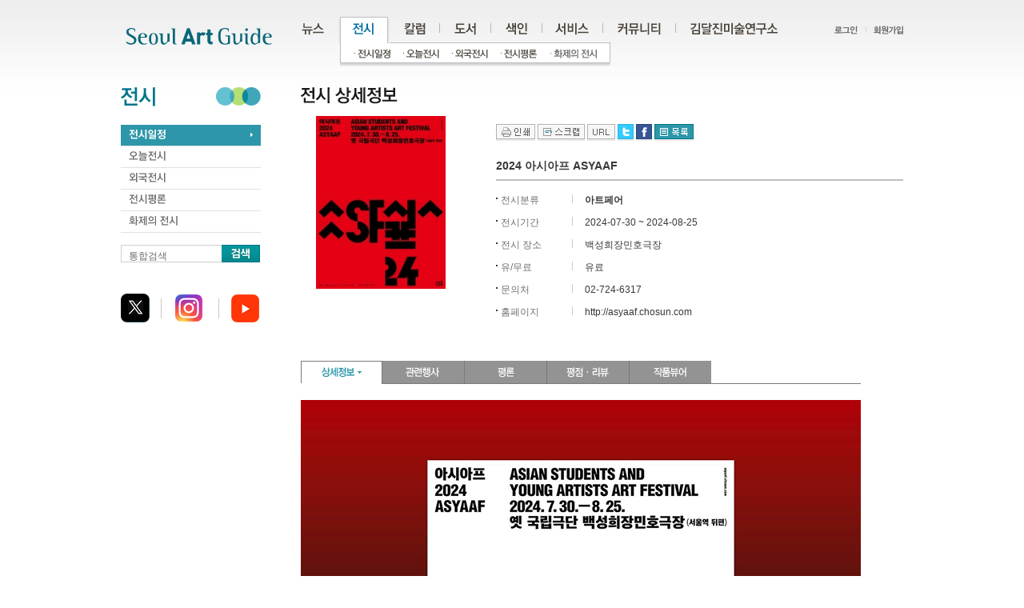

--- FILE ---
content_type: text/html
request_url: http://www.daljin.com/?WS=21&BC=gdv&GNO=D096343&PHPSESSID=84ac19ba46e52e3ba2a0ad6e5be4a370
body_size: 11898
content:

<!DOCTYPE html PUBLIC "-//W3C//DTD XHTML 1.0 Transitional//EN" "http://www.w3.org/TR/xhtml1/DTD/xhtml1-transitional.dtd">
<html xmlns="http://www.w3.org/1999/xhtml" xml:lang="ko" lang="ko">
<head>
<title>서울아트가이드 Seoul Art Guide</title>
<meta http-equiv="Content-Type" content="text/html; charset=utf-8" />
<meta http-equiv="imagetoolbar" content="no" />
<meta name="keywords" content="미술정보포탈 :: 김달진미술연구소">
<meta name="robots" content="index, follow">
<meta name="GOOGLEBOT" content="INDEX, FOLLOW">

<link rel="stylesheet" type="text/css" href="/html/css/member.css" />
<link href="/html/css/jquery.tools.dateinput.css" rel="stylesheet" type="text/css">
<link href="/css/jquery.fancybox-1.3.4.css" rel="stylesheet" type="text/css">
<link rel="stylesheet" type="text/css" href="/html/css/style.css" />

<script type="text/javascript" src="/html/js/jquery-1.4.2.min.js"></script>
<script type="text/javascript" src="/html/js/front_js.js"></script>
<script type="text/javascript" src="/Lib/lib.js"></script>
<script type="text/javascript" src="/html/js/jquery.slider.min.js"></script>
<script language="javascript" src="/Lib/jquery.tools.js"></script>
<script language="javascript" src="/Lib/jquery.fancybox-1.3.4.js"></script>

	<!-- Google tag (gtag.js) -->
	<script async src="https://www.googletagmanager.com/gtag/js?id=G-YFN7XCTE7M"></script>
	<script>
		  window.dataLayer = window.dataLayer || [];
		  function gtag(){dataLayer.push(arguments);}
		  gtag('js', new Date());
		  gtag('config', 'G-YFN7XCTE7M');
	</script>

</head>
<!-- 실제 페인페이지 아님 -->
<body>

	<ul id="pageLink">
		<li><a href="#gnbMenu">주메뉴</a></li>
		<li><a href="#localMenu">서브메뉴</a></li>
		<li><a href="#contents">본문바로가기</a></li>
		<li><a href="#dFoot">하단</a></li>
	</ul>
	<hr />

	<!-- 상단 공통 -->
	<div id="dHead">
		<h1 class="logo"><a href="/?PHPSESSID=84ac19ba46e52e3ba2a0ad6e5be4a370"><img src="/html/images/common/logo.gif" alt="로고" /></a></h1>
		<h2 class="invisible">유틸정보</h2>
		<ul class="utility">
						<li><a href="/?WS=00&PHPSESSID=84ac19ba46e52e3ba2a0ad6e5be4a370"><img src="/html/images/common/util_login.gif" alt="로그인" /></a></li>
			<li><a href="/?WS=01&PHPSESSID=84ac19ba46e52e3ba2a0ad6e5be4a370"><img  src="/html/images/common/util_join.gif" alt="회원가입" /></a></li>
					</ul>
		<h2 class="invisible">메뉴 목록</h2>
		<ul id="gnbMenu">                        
			<li><a href="/?WS=11&BC=211&PHPSESSID=84ac19ba46e52e3ba2a0ad6e5be4a370"><img src="/html/images/common/gnb_1_off.gif" alt="뉴스" /></a>
				<ul class="depth2-1">
					<li class="first-child"><a href="/?WS=11&BC=211&PHPSESSID=84ac19ba46e52e3ba2a0ad6e5be4a370"><img src="/html/images/common/gnb_11_off.gif" alt="언론" /></a></li>
					<li><a href="/?WS=13&BC=212&PHPSESSID=84ac19ba46e52e3ba2a0ad6e5be4a370"><img src="/html/images/common/gnb_12_off.gif" alt="동정" /></a></li>
					<li><a href="/?WS=14&BC=213&PHPSESSID=84ac19ba46e52e3ba2a0ad6e5be4a370"><img src="/html/images/common/gnb_13_off.gif" alt="학술/행사" /></a></li>
					<li><a href="/?WS=15&BC=214&PHPSESSID=84ac19ba46e52e3ba2a0ad6e5be4a370"><img src="/html/images/common/gnb_14_off.gif" alt="공모" /></a></li>
					<li><a href="/?WS=12&BC=221&PHPSESSID=84ac19ba46e52e3ba2a0ad6e5be4a370"><img src="/html/images/common/gnb_17_off.gif" alt="강좌" /></a></li>
					<li><a href="/?WS=16&BC=215&PHPSESSID=84ac19ba46e52e3ba2a0ad6e5be4a370"><img src="/html/images/common/gnb_15_off.gif" alt="외국소식" /></a></li>
					<li><a href="/?WS=17&BC=216&PHPSESSID=84ac19ba46e52e3ba2a0ad6e5be4a370"><img src="/html/images/common/gnb_16_off.gif" alt="문화소사" /></a></li>
				</ul>                    
			</li>
			<li><a href="/?WS=21&PHPSESSID=84ac19ba46e52e3ba2a0ad6e5be4a370"><img src="/html/images/common/gnb_2_off.gif" alt="전시" /></a>
				<ul class="depth2-2">
					<li class="first-child"><a href="/?WS=21&PHPSESSID=84ac19ba46e52e3ba2a0ad6e5be4a370"><img src="/html/images/common/gnb_21_off.gif" alt="전시 일정" /></a></li>
					<li><a href="/?WS=22&PHPSESSID=84ac19ba46e52e3ba2a0ad6e5be4a370"><img src="/html/images/common/gnb_22_off.gif" alt="오늘 전시" /></a></li>
					<li><a href="/?WS=23&PHPSESSID=84ac19ba46e52e3ba2a0ad6e5be4a370"><img src="/html/images/common/gnb_23_off.gif" alt="외국 전시" /></a></li>
					<li><a href="/?WS=24&PHPSESSID=84ac19ba46e52e3ba2a0ad6e5be4a370"><img src="/html/images/common/gnb_24_off.gif" alt="전시 평론" /></a></li>
					<li><a href="/?WS=25&CNO=357&PHPSESSID=84ac19ba46e52e3ba2a0ad6e5be4a370"><img src="/html/images/common/gnb_25_off.gif" alt="화제의 전시" /></a></li>
				</ul>
			</li>
			<li><a href="/?WS=31&PHPSESSID=84ac19ba46e52e3ba2a0ad6e5be4a370"><img src="/html/images/common/gnb_3_off.gif" alt="컬럼" /></a>
				<ul class="depth2-3">
					<li class="first-child"><a href="/?WS=31&PHPSESSID=84ac19ba46e52e3ba2a0ad6e5be4a370"><img src="/html/images/common/gnb_31_off.gif" alt="연재칼럼" /></a></li>
					<li><a href="/?WS=32&PHPSESSID=84ac19ba46e52e3ba2a0ad6e5be4a370"><img src="/html/images/common/gnb_32_off.gif" alt="지난칼럼" /></a></li>
					<li><a href="/?WS=33&PHPSESSID=84ac19ba46e52e3ba2a0ad6e5be4a370"><img src="/html/images/common/gnb_33_off.gif" alt="외부칼럼" /></a></li>
				</ul>
			</li>
			<li><a href="/?WS=41&PHPSESSID=84ac19ba46e52e3ba2a0ad6e5be4a370"><img src="/html/images/common/gnb_4_off.gif" alt="도서" /></a>
				<ul class="depth2-4">
					<li class="first-child"><a href="/?WS=41&PHPSESSID=84ac19ba46e52e3ba2a0ad6e5be4a370"><img src="/html/images/common/gnb_41_off.gif" alt="단행본" /></a></li>
					<li><a href="/?WS=43&PHPSESSID=84ac19ba46e52e3ba2a0ad6e5be4a370"><img src="/html/images/common/gnb_42_off.gif" alt="연속간행물" /></a></li>					
					<li><a href="/?WS=40&PHPSESSID=84ac19ba46e52e3ba2a0ad6e5be4a370"><img src="/html/images/common/gnb_43_off.gif" alt="도서자료검색" /></a></li>					
				</ul>
			</li>
			<li><a href="/?WS=51&area=4&PHPSESSID=84ac19ba46e52e3ba2a0ad6e5be4a370"><img src="/html/images/common/gnb_5_off.gif" alt="색인" /></a>
				<ul class="depth2-5">
					<li class="first-child"><a href="/?WS=51&area=4&PHPSESSID=84ac19ba46e52e3ba2a0ad6e5be4a370"><img src="/html/images/common/gnb_51_off.gif" alt="전시공간" /></a></li>
					<li><a href="/?WS=52&PHPSESSID=84ac19ba46e52e3ba2a0ad6e5be4a370"><img src="/html/images/common/gnb_52_off.gif" alt="인명사전" /></a></li>
					<li><a href="/?WS=53&PHPSESSID=84ac19ba46e52e3ba2a0ad6e5be4a370"><img src="/html/images/common/gnb_53_off.gif" alt="협회 · 단체" /></a></li>
					<li><a href="/?WS=54&PHPSESSID=84ac19ba46e52e3ba2a0ad6e5be4a370"><img src="/html/images/common/gnb_54_off.gif" alt="웹사이트" /></a></li>
					<li><a href="/?WS=55&PHPSESSID=84ac19ba46e52e3ba2a0ad6e5be4a370"><img src="/html/images/common/gnb_55_off.gif" alt="외국색인" /></a></li>
				</ul>
			</li>
			<li><a href="/?WS=61&PHPSESSID=84ac19ba46e52e3ba2a0ad6e5be4a370"><img src="/html/images/common/gnb_6_off.gif" alt="서비스" /></a>
				<ul class="depth2-6">
					<li class="first-child"><a href="/?WS=61&PHPSESSID=84ac19ba46e52e3ba2a0ad6e5be4a370"><img src="/html/images/common/gnb_61_off.gif" alt="서울아트가이드" /></a></li>
					<li><a href="/?WS=62&PHPSESSID=84ac19ba46e52e3ba2a0ad6e5be4a370"><img src="/html/images/common/gnb_62_off.gif" alt="온라인홍보" /></a></li>
					<li><a href="/?WS=63&PHPSESSID=84ac19ba46e52e3ba2a0ad6e5be4a370"><img src="/html/images/common/gnb_63_off.gif" alt="DM스티커" /></a></li>
				</ul>
			</li>
			<li><a href="/?WS=71&BC=217&PHPSESSID=84ac19ba46e52e3ba2a0ad6e5be4a370"><img src="/html/images/common/gnb_7_off.gif" alt="커뮤니티" /></a>
				<ul class="depth2-7">
					<li class="first-child"><a href="/?WS=71&BC=217&PHPSESSID=84ac19ba46e52e3ba2a0ad6e5be4a370"><img src="/html/images/common/gnb_71_off.gif" alt="알림" /></a></li>
					<li><a href="/?WS=75&CNO=346&PHPSESSID=84ac19ba46e52e3ba2a0ad6e5be4a370"><img src="/html/images/common/gnb_75_off.gif" alt="연구소Blog" /></a></li>
					<li><a href="/?WS=73&BC=219&PHPSESSID=84ac19ba46e52e3ba2a0ad6e5be4a370"><img src="/html/images/common/gnb_73_off.gif" alt="패널리뷰" /></a></li>
					<li><a href="/?WS=72&BC=218&PHPSESSID=84ac19ba46e52e3ba2a0ad6e5be4a370"><img src="/html/images/common/gnb_72_off.gif" alt="홍보" /></a></li>
					<li><a href="/?WS=74&BC=220&PHPSESSID=84ac19ba46e52e3ba2a0ad6e5be4a370"><img src="/html/images/common/gnb_74_off.gif" alt="게시판" /></a></li>					
				</ul>
			</li>
			<li><a href="/?WS=81&PHPSESSID=84ac19ba46e52e3ba2a0ad6e5be4a370"><img src="/html/images/common/gnb_8_off.gif" alt="김달진미술연구소" /></a>
				<ul class="depth2-8">
					<li class="first-child"><a href="/?WS=81&PHPSESSID=84ac19ba46e52e3ba2a0ad6e5be4a370"><img src="/html/images/common/gnb_81_off.gif" alt="연구소소개" /></a></li>
					<li><a href="/?WS=87&BC=223&PHPSESSID=84ac19ba46e52e3ba2a0ad6e5be4a370"><img src="/html/images/common/gnb_87_off.gif" alt="연구소언론보도" /></a></li>
					<li><a href="/?WS=82&PHPSESSID=84ac19ba46e52e3ba2a0ad6e5be4a370"><img src="/html/images/common/gnb_82_off.gif" alt="연구소 연혁" /></a></li>
					<li><a href="/?WS=83&PHPSESSID=84ac19ba46e52e3ba2a0ad6e5be4a370"><img src="/html/images/common/gnb_83_off.gif" alt="사업소개" /></a></li>
					<li><a href="/?WS=84&PHPSESSID=84ac19ba46e52e3ba2a0ad6e5be4a370"><img src="/html/images/common/gnb_84_off.gif" alt="축하메시지" /></a></li>
					<li><a href="/?WS=85&PHPSESSID=84ac19ba46e52e3ba2a0ad6e5be4a370"><img src="/html/images/common/gnb_85_off.gif" alt="오시는길" /></a></li>
					<li><a href="/?WS=86&PHPSESSID=84ac19ba46e52e3ba2a0ad6e5be4a370"><img src="/html/images/common/gnb_86_off.gif" alt="김달진 소장은" /></a></li>
				</ul>
			</li>
		</ul>
		<noscript>[하위메뉴선택은 자바스크립트 기능이 있어야 선택하실 수 있습니다.]</noscript>

	</div>
	<hr />
	<script type="text/javascript">initNavigation("2");</script>
	<!-- //상단 공통 --><!-- TOP END --> 

	<!-- body -->
	<div id="dBody">   

		<!-- LEFT START -->
		<div id="localMenu">
	<h1><img src="/html/images/lnb/h1_section02.gif" alt="전시" /></h1>
	<ul class="lnb">
		<li><a href="/?WS=21&PHPSESSID=84ac19ba46e52e3ba2a0ad6e5be4a370"><img src="/html/images/lnb/h1_section0201_off.gif" alt="전시일정" /></a></li>
		<li><a href="/?WS=22&PHPSESSID=84ac19ba46e52e3ba2a0ad6e5be4a370"><img src="/html/images/lnb/h1_section0202_off.gif" alt="오눌전시" /></a></li>
		<li><a href="/?WS=23&PHPSESSID=84ac19ba46e52e3ba2a0ad6e5be4a370"><img src="/html/images/lnb/h1_section0203_off.gif" alt="외국전시" /></a></li>
		<li><a href="/?WS=24&PHPSESSID=84ac19ba46e52e3ba2a0ad6e5be4a370"><img src="/html/images/lnb/h1_section0204_off.gif" alt="전시평론" /></a></li>
		<li><a href="/?WS=25&CNO=357&PHPSESSID=84ac19ba46e52e3ba2a0ad6e5be4a370"><img src="/html/images/lnb/h1_section0205_off.gif" alt="화제의 전시" /></a></li>
	</ul>
<script type="text/javascript">
function sideSearch(){		
	if ( $("#stx2").val() == "" ) {
		alert('검색어를 입력하세요.');
		$("#stx2").focus();
		return;
	}
	
	document.sideFrm.action="?WS=101";
	document.sideFrm.submit();
	
}
</script>
	
	<ul class="search_item">
		<form name="sideFrm" method="post" onsubmit="sideSearch(); return false;"><input type="hidden" name="PHPSESSID" value="84ac19ba46e52e3ba2a0ad6e5be4a370" />
		<li class="item">			
			<label style="visibility:visible; position:absolute;" class="i_label" for="temp_input">통합검색</label>
			<input style="width:116px; height:14px;" name="stx" id="stx2" class="i_text" type="text" value="" />			
		</li>
		<li class="search_btn_n"><input type="image" src="/html/images/btn/btn_seach.gif?PHPSESSID=84ac19ba46e52e3ba2a0ad6e5be4a370" alt="검색" /></li>
		</form>
	</ul>  
	
		<!-- <ul class="slider">
		<li><a href="#"><img src="/html/images/tmp/img_slid01.jpg" width="172" alt="" /></a></li>
		<li><a href="#"><img src="/html/images/tmp/img_slid02.jpg" width="172" alt="" /></a></li>
		<li><a href="#"><img src="/html/images/tmp/img_slid03.jpg" width="172" alt="" /></a></li>
		<li><a href="#"><img src="/html/images/tmp/img_slid04.jpg" width="172" alt="" /></a></li>
		<li><a href="#"><img src="/html/images/tmp/img_slid05.jpg" width="172" alt="" /></a></li>
	</ul> -->
<br />

<script charset="utf-8" src="http://widgets.twimg.com/j/2/widget.js"></script>
<script>
new TWTR.Widget({
  version: 2,
  type: 'profile',
  rpp: 3,
  interval: 30000,
  width: 172,
  height: 300,
  theme: {
    shell: {
      background: '#d5ebed',
      color: '#00768c'
    },
    tweets: {
      background: '#ffffff',
      color: '#666666',
      links: '#00768c'
    }
  },
  features: {
    scrollbar: false,
    loop: false,
    live: false,
    behavior: 'all'
  }
}).render().setUser('ArtGuide_kr').start();
</script>



	<div id="fb-root"></div>
	<script>(function(d, s, id) {
	  var js, fjs = d.getElementsByTagName(s)[0];
	  if (d.getElementById(id)) return;
	  js = d.createElement(s); js.id = id;
	  js.src = "//connect.facebook.net/ko_KR/all.js#xfbml=1";
	  fjs.parentNode.insertBefore(js, fjs);
	}(document, 'script', 'facebook-jssdk'));</script>
	<div class="fb-like" data-href="http://www.facebook.com/SeoulArtguide/" layout="button_count" show_faces="false" width="50" font="" style="margin-top:10px;"></div>
	<div class="sns-block">		
		<ul>
			<li><a href="http://twitter.com/daljin" target="_blank"><img src="/html/images/btn/btn_sns01.gif" alt="트위터" /></a></li>
			<li><a href="https://www.instagram.com/artguide.kr" target="_blank"><img src="/html/images/btn/btn_sns02.gif" alt="인스타그램1604" /></a></li>
			<li><a href="http://www.youtube.com/@djmuse7261" target="_blank"><img src="/html/images/btn/btn_sns03.gif" alt="유튜브20240110" /></a></li>
			<!--<li><a href="http://www.daljin.com/218/109769" target="_blank"><img src="/html/images/btn/btn_sns03.gif" alt="서울아트가이드 디.에디션" /></a></li>-->
		</ul>
	</div>


</div>
<hr />

<script type="text/javascript">
jQuery(function(){

    // Input Clear
    var i_text = $('.item>.i_label').next('.i_text');
    $('.item>.i_label').css('position','absolute');
    i_text
        .focus(function(){
            $(this).prev('.i_label').css('visibility','hidden');
        })
        .blur(function(){
            if($(this).val() == ''){
                $(this).prev('.i_label').css('visibility','visible');
            } else {
                $(this).prev('.i_label').css('visibility','hidden');
            }
        })
        .change(function(){
            if($(this).val() == ''){
                $(this).prev('.i_label').css('visibility','visible');
           } else {
                $(this).prev('.i_label').css('visibility','hidden');

           }
        })
       .blur();

});
</script><script type="text/javascript">initLeftOn("1");</script>		<!-- LEFT END -->
		
		<!-- contents S -->
		<div id="contents">
			<script type="text/javascript">
function displayView(id){	
	$(".displayView").hide();
	$("#"+id).show();
	for(var i=1; i<=5; i++){
		$("#tab_detail0"+i+"_img").attr("src" , "/html/images/contents/tab_detail0"+i+"_off.gif");	
	}	
	$("#"+id+"_img").attr("src" , "/html/images/contents/"+id+"_on.gif");
}

function reviewContent(id){
	$("#"+id).toggle();
}

function reviewWrite(){
		alert("로그인 후 사용가능합니다.");
	location.href="/?WS=00";
	}

function reviewView(){
	$("#tab_detail04_write").hide();
	$("#tab_detail04").show();
}

function columnWriteView(){
		alert("로그인 후 사용가능합니다.");
	location.href="/?WS=00";
	}

function columnView(){
	$("#tab_detail03_write").hide();
	$("#tab_detail03").show();
}

function reviewLike(id){
	$.ajax({
		type:"post",
		dataType:"html",
		url:"index_ajaxproc.php/?WS=21&BC=gdrl&uid=&RNO="+id,
		success:function(data)
		{				
			var tmp=data.split('//');
			alert(tmp[0]);
			$(".reviewlike" + id).text(tmp[1]);
		}
	});
}

$(function(){
			displayView("tab_detail01");	
	});

function reviewFrm(f){
	if(!Form_chkVal('gr_title','제목을 입력해주세요.')) return;	
	if(!Form_chkVal('gr_content','내용을 입력해주세요.')) return;	

	f.action = '/?WS=21&BC=gdr&GNO=D096343&sfl=&stx=&date=202511&tab=&area=&cate=&genre=&kind=&stab=tab_detail04';
	f.submit();
}

function columnWrite(f){
	if(!Form_chkVal('gc_title','제목을 입력해주세요.')) return;	
	if(!Form_chkVal('gc_content','내용을 입력해주세요.')) return;	

	f.action = '/?WS=21&BC=gdc';
	f.submit();
}
</script>
<h2><img src="/html/images/title/titH2_section02_0102.gif" alt="전시상세정보" /></h2>
<div class="detail-view type01"><!--<div class="detail-view type01">-->
	<p class="util-block">
		<a href="#print" onclick="content_print();"><img src="../images/btn/btn_print02.gif" alt="인쇄" /></a>
		<a href="#dummy" onclick="myScrap('','2024 아시아프 ASYAAF','/?WS=21&BC=gdv&GNO=D096343&PHPSESSID=84ac19ba46e52e3ba2a0ad6e5be4a370','display');"><img src="/html/images/btn/btn_scrap.gif" alt="스크랩" /></a>	
		<a href="#url" onclick="clipboard('http://www.daljin.com/display/D096343');"><img src="/html/images/btn/btn_url.gif" alt="URL" /></a>	
		<a href="#twitter" onclick="send_sns(1, '2024 아시아프 ASYAAF', 'http://www.daljin.com/display/D096343');"><img src="/html/images/btn/btn_twit.gif" alt="트위터" /></a>
		<a href="#facebook" onclick="send_sns(2, '2024 아시아프 ASYAAF', 'http://www.daljin.com/display/D096343');"><img src="/html/images/btn/btn_face.gif" alt="페이스북" /></a>	
		<a href="?WS=21&BC=|&date=202511&area=&cate=&genre=&kind=&PHPSESSID=84ac19ba46e52e3ba2a0ad6e5be4a370"><img src="/html/images/btn/btn_list_sbox.gif" alt="목록" /></a>
	</p>

	<h3>2024 아시아프 ASYAAF</h3>
<div class="thum"><p><img src="/File/display/simg/list_D096343_d567e331_2024Asyaf.jpg" class="display_img" alt="" /></p></div>

	<ul class="list-type">
		<li><span>전시분류</span><p class="display"><strong>아트페어</strong></p></li>		<li><span>전시기간</span><p class="display">2024-07-30 ~ 2024-08-25</p></li>  
				<li><span>전시 장소</span><p class="display">백성희장민호극장</p></li>		<li><span>유/무료</span><p class="display">유료</p></li>		<li><span>문의처</span><p class="display">02-724-6317</p></li>		<li><span>홈페이지</span><p class="display"><a href="http://asyaaf.chosun.com" target="_blank">http://asyaaf.chosun.com</a></p></li>	</ul>	
</div>

<div class="detailCon-block">
	<div class="clum-A">
		<ul class="tab-navi">
			<li><a href="#dummy" onclick="displayView('tab_detail01');"><img src="/html/images/contents/tab_detail01_on.gif" alt="상세정보" id="tab_detail01_img" /></a></li>
			<li><a href="#dummy" onclick="displayView('tab_detail02');"><img src="/html/images/contents/tab_detail02_off.gif" alt="전시평론" id="tab_detail02_img" /></a></li>
			<li><a href="#dummy" onclick="displayView('tab_detail03');"><img src="/html/images/contents/tab_detail03_off.gif" alt="평점·리뷰" id="tab_detail03_img" /></a></li>
			<li><a href="#dummy" onclick="displayView('tab_detail04');"><img src="/html/images/contents/tab_detail04_off.gif" alt="관련행사" id="tab_detail04_img" /></a></li>
			<li><a href="#dummy" onclick="displayView('tab_detail05');"><img src="/html/images/contents/tab_detail05_off.gif" alt="전시뷰어" id="tab_detail05_img" /></a></li>
		</ul>

		<!-- ########## 상세 정보 시작 ############### -->
		<div class="tabView-1 displayView" id="tab_detail01">
			<h4 class="invisible">상세정보</h4>
						<div style="text-align: justify;"><div style="text-align: center; " align="center"><img src="http://daljin.com/File/edtImg/cea65ac2_2024Asyaf700.jpg" title="cea65ac2_2024Asyaf700.jpg"><br style="clear:both;"><br></div><div style="text-align: center; " align="center"><br></div><div style="text-align: center; " align="center">Hot Summer Cool Art! 뜨거운 여름 쿨한 예술을 만나세요!</div><div style="text-align: center;" align="center">&lt; 2024 아시아프(ASYAAF)&gt;</div><div><br></div><div style="margin-left: 40px;">- ‘2024 대한민국 미술축제’의 시작을 알리는 ‘2024 아시아프’</div><div style="margin-left: 40px;">-<span style="white-space:pre">	</span>2008년부터 17년째 이어져 오는 아시아 최대 청년 미술 축제</div><div style="margin-left: 40px;">-<span style="white-space:pre">	</span>문화체육관광부, 예술경영지원센터, 작가미술장터 후원</div><div style="margin-left: 40px;">-<span style="white-space:pre">	</span>올해는 아시아 8개국 작가 500명의 작품 1200점 선보여</div><div style="margin-left: 40px;">-<span style="white-space:pre">	</span>키아프, 프리즈 서울, 광주 비엔날레, 부산 비엔날레 등 대한민국 대표미술 행사를 엮은 ‘2024 대한민국 미술축제’와 함께</div><div><br></div><div style="margin-left: 40px;">- 색다른 공간, 특별한 관람- 확 달라진 아시아프</div><div style="margin-left: 40px;">-<span style="white-space:pre">	</span>서울역 뒤편, 옛 국립극단 백성희장민호극장에서 개최</div><div style="margin-left: 40px;">-<span style="white-space:pre">	</span>올해 말 철거 예정인 장소를 전시공간으로 탈바꿈해 색다른 경험 제공</div><div><br></div><div style="margin-left: 40px;">- ‘K 아트’ 인큐베이팅하는 착한 아트페어</div><div style="margin-left: 40px;">-<span style="white-space:pre">	</span>누적 참여 작가 1만여 명, ‘K 아트’ 이끌어갈 ‘미래의 거장’ 만날 수 있어</div><div style="margin-left: 40px;">-<span style="white-space:pre">	</span>중간 수수료 0원, 작품 판매 수익 전액을 작가가 받는 공익적 아트페어</div><div><br></div><div><br></div><div><br></div><div>‘Hot Summer Cool Art(뜨거운 여름 쿨한 예술을 만나세요)!’</div><div><br></div><div>아시아 대학생청년 작가 미술 축제 ‘2024 아시아프(ASYAAF, Asian Students and Young Artists Art Festival)’가 오는 30일부터 다음 달 25일까지 서울역 뒤편에 위치한 옛 국립극단 백성희장민호극장에서 열린다. 올 아시아프는 문화체육관광부, 예술경영지원센터, 작가미술장터가 후원한다.</div><div><br></div><div>올해로 17회를 맞는 ‘아시아프’는 지금까지 아시아 전역의 청년 작가 1만 여명에게 전시 기회를 줌으로써 아시아 최대 청년 작가 미술 축제로 자리매김했다. 단순한 미술장터가 아닌 ‘K 아트’를 이끌어갈 ‘미래의 거장’을 육성하기 위한 행사다. 아시아 청년 작가들에게 경력에 관계없이 전시 및 작품 판매 기회를 제공하고, 젊은 아티스트들이 더 넓은 미술 시장으로 나아가기 위한 첫 발걸음을 응원하는 미술 축제를 표방한다.</div><div><br></div><div>작가와 관람객의 거리가 가장 가까운 아트 페어이기도 하다. 수수료 없이 작품 판매 수익 전액을 작가에게 지급해 작가의 성장을 돕고, 미술 애호가에겐 합리적 가격으로 젊은 작가들의 참신한 작품을 소장할 수 있는 장을 마련한다.</div><div><br></div><div>‘2024 아시아프’는 35세 이하 청년 작가 및 대학생·대학원생의 참신한 작품을 선보이는 ‘아시아프’ 부문, 36세 이상 작가들의 고유한 예술 세계를 보여주는 ‘히든 아티스트’ 부문, 아시아 미술의 흐름을 보여주는 ‘해외 작가' 부문으로 구성된다. 올해는 한국, 일본, 중국, 말레이시아, 태국 등 아시아 8국 작가 500명이 회화, 입체, 미디어 등 다양한 장르의 작품 1200여 점을 출품한다.</div><div><br></div><div style="text-align: center; "><img src="http://daljin.com/File/edtImg/7cc25610_a05.jpg" title="7cc25610_a05.jpg"><br style="clear:both;">‘2024 아시아프’가 열리는 옛 국립극단 백성희장민호극장 전경</div><div><br></div><div>올해는 새로운 장소에서 확 바뀐 모습으로 관람객을 찾아간다. 국립극단 이전으로 비어있는 ‘옛 국립극단 백성희장민호극장'에서 개최해 더욱 특별하다. 공연장, 연습실이 전시장, 카페로 바뀌어 새로운 공간으로 재탄생한다. 이 공간은 원래 기무사 수송대 부지로 군 차고지와 차량 정비소로 사용되다가 2010년 국립극단 백성희장민호극장으로 탈바꿈했다. 아시아프가 끝난 뒤 올해 말에는 철거될 예정으로, 곧 역사 속으로 사라지는 이 건물의 역사를 음미하며 작품을 관람할 수 있는 특별한 기회를 제공한다. 아시아프는 1회인 2008년에는 구 서울역사(현 문화역서울284), 2회인 2009년에는 옛 국군기무사령부(현 국립현대미술관 서울관) 등에서 열렸다. 올해는 옛 국립극단 건물을 활용함으로써 ‘예술로 공간을 재생한다’는 아시아프 정신을 잇는다는 데 의미가 있다.</div><div><br></div><div style="text-align: center; "><img src="http://daljin.com/File/edtImg/58b9fd67_a06.jpg" title="58b9fd67_a06.jpg"></div><div style="text-align: center; ">‘2024 아시아프’가 열리는 옛 국립극단 백성희장민호극장 전경<br style="clear:both;"><br></div><div><br></div><div>다채로운 특별 프로그램도 진행된다. 해마다 진행하는 10만원 소품전이 ‘Small &amp; Special’이라는 슬로건을 내걸고 관람객을 찾을 예정이다. ‘S’ 스티커가 붙은 작품을 한 점 당 10만원에 소장할 수 있다. 가장 마음에 든 작품에 투표하는 ‘아시아프 My Pick’ 이벤트도 펼쳐진다. 최애 작품에 투표만 해도 소정의 기념 선물을 받아갈 수 있으며 아시아프 도록도 추첨을 통해 증정한다. ‘내.작.소(내 작품을 소개합니다)’는 작가에게 직접 작품 설명을 들을 수 있는 도슨트 투어다. 작가가 들려주는 비하인드 스토리를 듣다 보면 작품을 깊이 이해할 수 있음은 물론, 예술에 대한 애정도 커질 것이다.</div><div><br></div><div><br></div><div style="text-align: center; "><img src="http://daljin.com/File/edtImg/1039b821_a11.jpg" title="1039b821_a11.jpg"><br style="clear:both;"><br></div><div style="text-align: center; "><img src="http://daljin.com/File/edtImg/07b9cf39_a13.jpg" title="07b9cf39_a13.jpg"><br style="clear:both;"><br></div><div style="text-align: center; "><img src="http://daljin.com/File/edtImg/1b1139ae_a14.jpg" title="1b1139ae_a14.jpg"><br style="clear:both;">‘2023 아시아프’ 전시 전경</div><div><br></div><div><br></div><div>전시장에 오면 작품을 설명하고 판매하는 학생 자원봉사자 SAM(Student Art Manager)도 만날 수 있다. 올해는 약 80명의 SAM이 아시아프에서 활동할 예정이다. 열심히 활동한 SAM은 수료증 지급과 함께 ‘Best SAM’으로 선정되는 영예도 누릴 수 있다.</div><div><br></div><div>올 아시아프는 문화체육관광부가 주최하는 ‘2024 대한민국 미술축제’에도 동참한다. 키아프, 프리즈 서울, 광주비엔날레, 부산비엔날레 등과 함께 대한민국 대표 미술 행사로 선정돼 전 세계로 뻗어나가는 ‘K 컬처'에 활기를 더할 예정이다. 현장 매표소에서 광주 비엔날레, 부산 비엔날레 통합 입장권을 제시한 관람객에게는 2000원 특별 할인 혜택을 제공한다.&nbsp;</div><div><br></div><div>2024 아시아프 1부는 2024년 7월 30일(화)부터 8월 11일(일)까지, 2부는 2024년 8월 13일(화)부터 8월 25일(일)까지 열린다. 화~일요일 오전 10시부터 오후 7시까지 관람 가능(매주 월요일 휴관). 관람 요금은 성인(19세 이상) 9000원, 어린이 및 청소년(36개월~18세) 5000원.&nbsp;</div><div><br></div><div><br></div><div><br></div><div><br></div></div>					</div>
		<!-- ########## 상세 정보 끝 ############### -->

		<!-- ########### 관련행사 시작 ############### -->
		<div class="tabView-2 displayView" id="tab_detail02" style="display:none;">
			<h4 class="invisible">관련행사</h4>
					</div>
		<!-- ########### 관련행사 끝 ############### -->
		
		<!-- ########## 전시평론 시작 ############### -->
		<div class="tabView-3 displayView" id="tab_detail03" style="display:none;">
			<h4 class="invisible">전시평론</h4>
							
			<div class="btn-tblBlock" style="margin-bottom:10px;">
				<!--<a href="#column_write" onclick="columnWriteView();"><img src="/html/images/btn/btn_column.gif" alt="평론등록"  /></a>-->
			</div>
		</div>
		<!-- ########### 전시평론 글쓰기 시작 ############### -->
		<div class="tabView-3 displayView" id="tab_detail03_write" style="display:none;">
			<form name="columnFrm" method="post" action="javascript:columnWrite(document.columnFrm);"><input type="hidden" name="PHPSESSID" value="84ac19ba46e52e3ba2a0ad6e5be4a370" />
			<input type="hidden" name="mb_uid" id="mb_uid" value="" />
			<input type="hidden" name="GNO" id="GNO" value="D096343" />
			<table class="form-data" summary="" cellpadding="0" cellspacing="0">
				<caption>글쓰기</caption>
				<colgroup>
					<col width="20%" />
					<col width="*" />
				</colgroup>                                                                                             
				<tbody>
				<tr>
					<th scope="row"><label for="jeam"><img src="/html/images/contents/th_jeam.gif" alt="제목" /></label></th>
					<td><input type="text" name="gc_title" id="gc_title" class="input-text" size="50" /></td>
				</tr>				
				<tr>
					<th scope="row"><img src="/html/images/contents/th_content.gif" alt="내용" /></th>
					<td><textarea name="gc_content" id="gc_content" cols="48"></textarea></td>
				</tr>
				</tbody>
			</table>
			<div class="btn-formBlock" style="margin-bottom:10px;">
				<input type="image" src="/html/images/btn/btn_column.gif?PHPSESSID=84ac19ba46e52e3ba2a0ad6e5be4a370" alt="평론등록" />
				<a href="#review_write" onclick="columnView();"><img src="/html/images/btn/btn_cancel.gif" alt="취소" /></a>
			</div>
			</form>
		</div>
		<!-- ########### 전시평론 글쓰기 끝 ############### -->
		<!-- ########### 전시평론 끝 ############### -->

		<!-- ########### 평점/리뷰 시작 ############### -->
		<!-- ########### 평점/리뷰 보기 끝 ############### -->
		<!-- <div class="tabView-4 displayView" id="tab_detail04" style="display:none;">
			<table summary="제목, 글쓴이, 평점, 등록일 목록" cellpadding="0" cellspacing="0"  class="review-table">
				<caption>평점·리뷰</caption>
				<colgroup>
					<col width="" />
					<col width="15%" />
					<col width="20%" />
					<col width="15%" />
				</colgroup>
				<thead>
				<tr>
					<th scope="col">제목</th>
					<th scope="col">글쓴이</th>
					<th scope="col">좋아요</th>
					<th scope="col">등록일</th>
				</tr>
				</thead>
				<tbody>
								<tr>
					<td class="cell-type01"><a href="#dummy" onclick="reviewContent('reviewContent0');"></a></td>
					<td>지영</td>
					<td>
						<a href="#dummy" onclick="reviewLike('1822143');"><ul class="score_form"><li class="first"></li><li class="score reviewlike1822143">0</li></ul></a>
					<td>2025-09-09</td>
				</tr>
				<tr id="reviewContent0" style="display:none;">
					<td colspan="4" class="view"></td>
				</tr>
								<tr>
					<td class="cell-type01"><a href="#dummy" onclick="reviewContent('reviewContent1');"></a></td>
					<td>지영</td>
					<td>
						<a href="#dummy" onclick="reviewLike('1695976');"><ul class="score_form"><li class="first"></li><li class="score reviewlike1695976">0</li></ul></a>
					<td>2025-08-28</td>
				</tr>
				<tr id="reviewContent1" style="display:none;">
					<td colspan="4" class="view"></td>
				</tr>
								<tr>
					<td class="cell-type01"><a href="#dummy" onclick="reviewContent('reviewContent2');"></a></td>
					<td>지영</td>
					<td>
						<a href="#dummy" onclick="reviewLike('1568301');"><ul class="score_form"><li class="first"></li><li class="score reviewlike1568301">0</li></ul></a>
					<td>2025-07-29</td>
				</tr>
				<tr id="reviewContent2" style="display:none;">
					<td colspan="4" class="view"></td>
				</tr>
												
				</tbody>
			</table>

			<div class="paging" style="text-align:center;"> 
								<img src="/html/images/btn/btn_prev.gif" alt="이전" /><ul><li><strong>&nbsp;&nbsp;[1]</strong></li><li><a href="?WS=21&BC=gdv&page=2&GNO=D096343&sfl=&stx=&date=202511&tab=&area=&cate=&genre=&kind=&stab=tab_detail04&PHPSESSID=84ac19ba46e52e3ba2a0ad6e5be4a370">[2]</a></li><li><a href="?WS=21&BC=gdv&page=3&GNO=D096343&sfl=&stx=&date=202511&tab=&area=&cate=&genre=&kind=&stab=tab_detail04&PHPSESSID=84ac19ba46e52e3ba2a0ad6e5be4a370">[3]</a></li><li><a href="?WS=21&BC=gdv&page=4&GNO=D096343&sfl=&stx=&date=202511&tab=&area=&cate=&genre=&kind=&stab=tab_detail04&PHPSESSID=84ac19ba46e52e3ba2a0ad6e5be4a370">[4]</a></li><li><a href="?WS=21&BC=gdv&page=5&GNO=D096343&sfl=&stx=&date=202511&tab=&area=&cate=&genre=&kind=&stab=tab_detail04&PHPSESSID=84ac19ba46e52e3ba2a0ad6e5be4a370">[5]</a></li><li><a href="?WS=21&BC=gdv&page=6&GNO=D096343&sfl=&stx=&date=202511&tab=&area=&cate=&genre=&kind=&stab=tab_detail04&PHPSESSID=84ac19ba46e52e3ba2a0ad6e5be4a370">[6]</a></li><li><a href="?WS=21&BC=gdv&page=7&GNO=D096343&sfl=&stx=&date=202511&tab=&area=&cate=&genre=&kind=&stab=tab_detail04&PHPSESSID=84ac19ba46e52e3ba2a0ad6e5be4a370">[7]</a></li></ul><a href="?WS=21&BC=gdv&page=2&GNO=D096343&sfl=&stx=&date=202511&tab=&area=&cate=&genre=&kind=&stab=tab_detail04&PHPSESSID=84ac19ba46e52e3ba2a0ad6e5be4a370"><img src="/html/images/btn/btn_next.gif" alt="다음" /></a>							</div>			
			
			<div class="btn-tblBlock" style="margin-bottom:5px;">
				<a href="#review_write" onclick="reviewWrite();"><img src="/html/images/btn/btn_review02.gif" alt="리뷰등록"  /></a>
			</div>
			
			
			
		</div>	 -->	
		<!-- <div class="liveRe-insert">
				SNS 리뷰 연동 영역 <br />=> LiveRe
			</div> -->
		<div class="tabView-4 displayView" id="tab_detail04" style="display:none;">
			<div id="fb-root"></div><script src="http://connect.facebook.net/en_US/all.js#appId=앱아이디&amp; xfbml=1"></script>
			<fb:comments href="http://www.daljin.com/display/D096343" num_posts="3" width="500"></fb:comments>
		</div>

		<!-- ########### 평점/리뷰 보기 끝 ############### -->
		<!-- ########### 평점/리뷰 글쓰기 시작 ############### -->
		<div class="tabView-4 displayView" id="tab_detail04_write" style="display:none;">
			<form name="reviewFrm" method="post" action="javascript:reviewFrm(document.reviewFrm);"><input type="hidden" name="PHPSESSID" value="84ac19ba46e52e3ba2a0ad6e5be4a370" />
			<input type="hidden" name="mb_uid" id="mb_uid" value="" />
			<table class="form-data" summary="" cellpadding="0" cellspacing="0">
				<caption>글쓰기</caption>
				<colgroup>
					<col width="20%" />
					<col width="*" />
				</colgroup>                                                                                             
				<tbody>
				<tr>
					<th scope="row"><label for="jenm"><img src="/html/images/contents/th_jenm.gif" alt="전시명" /></label></th>
					<td>2024 아시아프 ASYAAF</td>
				</tr>
				<tr>
					<th scope="row"><label for="jeam"><img src="/html/images/contents/th_jeam.gif" alt="제목" /></label></th>
					<td><input type="text" name="gr_title" id="gr_title" class="input-text" size="50" /></td>
				</tr>				
				<tr>
					<th scope="row"><img src="/html/images/contents/th_content.gif" alt="내용" /></th>
					<td><textarea name="gr_content" id="gr_content" cols="48"></textarea></td>
				</tr>
				</tbody>
			</table>
			<div class="btn-formBlock">
				<input type="image" src="/html/images/btn/btn_review02.gif?PHPSESSID=84ac19ba46e52e3ba2a0ad6e5be4a370" alt="리뷰등록" />
				<a href="#review_write" onclick="reviewView();"><img src="/html/images/btn/btn_cancel.gif" alt="취소" /></a>
			</div>
			</form>
		</div>
		<!-- ########### 평점/리뷰 글쓰기 끝 ############### -->
		<!-- ########### 평점/리뷰 끝 ############### -->		
		
		<!-- ########### 전시뷰어 시작 ############### -->
		<div class="tabView-5 displayView" id="tab_detail05" style="display:none;">
			<h4 class="invisible">전시뷰어</h4>
					</div>
		<!-- ########### 전시뷰어 끝 ############### -->

		<!--<div class="btn-block">
			<ul class="prenext">
				<li><a href="/?WS=21&BC=gdv|&GNO=D093516&date=202511&area=&cate=&genre=&kind=&PHPSESSID=84ac19ba46e52e3ba2a0ad6e5be4a370"><img src="/html/images/contents/txt_preE_off.gif" alt="이전전시" onmouseover="this.src='/html/images/contents/txt_preE_on.gif';" onmouseout="this.src='/html/images/contents/txt_preE_off.gif';" />기획전시《현대미술-일상공감展》</a></li>
				<li class="txt_exhibitionlist_c"><a href="?WS=21&BC=|&date=202511&area=&cate=&genre=&kind=&PHPSESSID=84ac19ba46e52e3ba2a0ad6e5be4a370"><img src="/html/images/contents/txt_exhibitionlist_off.gif" alt="목록" onmouseover="this.src='/html/images/contents/txt_exhibitionlist_on.gif';" onmouseout="this.src='/html/images/contents/txt_exhibitionlist_off.gif';" /></a></li>
				<li><a href="/?WS=21&BC=gdv|&GNO=D103987&date=202511&area=&cate=&genre=&kind=&PHPSESSID=84ac19ba46e52e3ba2a0ad6e5be4a370"><img src="/html/images/contents/txt_nxtE_off.gif" alt="다음전시" onmouseover="this.src='/html/images/contents/txt_nxtE_on.gif';" onmouseout="this.src='/html/images/contents/txt_nxtE_off.gif';" />빌스 전 </a></li>
		</ul>
		</div>
       		 ########### 이전전시 목록 앞으로 가기 ############### -->

	</div>




	<!--<div class="clum-B">
		<h4><img src="/html/images/contents/titH4_exhib01.gif" alt="가까운 전시" /></h4>
		<p class="exhi-para">
			<span><a href="/?WS=21&BC=gdv|&GNO=D105524&date=202511&area=&cate=&genre=&kind=&PHPSESSID=84ac19ba46e52e3ba2a0ad6e5be4a370">백년의 수호: 자금성에서 고궁박물원까지</a></span><span>2025-09-30 ~ 2025-12-30</span><span>베이징, 고궁박물원</span>			
		</p>
		<h4><img src="/html/images/contents/titH4_exhib02.gif" alt="비슷한 전시" /></h4>
		<p class="exhi-para">			
			<span><a href="/?WS=21&BC=gdv|&GNO=D101573&date=202511&area=&cate=&genre=&kind=&PHPSESSID=84ac19ba46e52e3ba2a0ad6e5be4a370">DMA 소장품 하이라이트 2025: 흔적</a></span><span>2025-04-01 ~ 2025-12-21</span><span>대전시립미술관</span>	
		</p>
		<h4><img src="/html/images/contents/titH4_exhib03.gif" alt="최근전시 평론" /></h4>
		<ul class="exhi-li">
						<li><a href="/?WS=21&BC=gdv|&GNO=D105345&date=202511&area=&cate=&genre=&kind=&tab=tab_detail03&PHPSESSID=84ac19ba46e52e3ba2a0ad6e5be4a370">윤정민: 거석의 두 계절</a></li>
						<li><a href="/?WS=21&BC=gdv|&GNO=D105424&date=202511&area=&cate=&genre=&kind=&tab=tab_detail03&PHPSESSID=84ac19ba46e52e3ba2a0ad6e5be4a370">강은혜전</a></li>
						<li><a href="/?WS=21&BC=gdv|&GNO=D105423&date=202511&area=&cate=&genre=&kind=&tab=tab_detail03&PHPSESSID=84ac19ba46e52e3ba2a0ad6e5be4a370">정정호: 신 터</a></li>
						<li><a href="/?WS=21&BC=gdv|&GNO=D104525&date=202511&area=&cate=&genre=&kind=&tab=tab_detail03&PHPSESSID=84ac19ba46e52e3ba2a0ad6e5be4a370">강운구 사진전</a></li>
								
		</ul>
		<!-- <h4><img src="/html/images/contents/titH4_exhib04.gif" alt="최근별점전시" /></h4>
		<ul class="exhi-li">
						<li><a href="/?WS=21&BC=gdv|&GNO=D030584&date=202511&area=&cate=&genre=&kind=&tab=tab_detail04&PHPSESSID=84ac19ba46e52e3ba2a0ad6e5be4a370">수원사생회전</a></li>
						<li><a href="/?WS=21&BC=gdv|&GNO=D047159&date=202511&area=&cate=&genre=&kind=&tab=tab_detail04&PHPSESSID=84ac19ba46e52e3ba2a0ad6e5be4a370">예진전</a></li>
						<li><a href="/?WS=21&BC=gdv|&GNO=D083411&date=202511&area=&cate=&genre=&kind=&tab=tab_detail04&PHPSESSID=84ac19ba46e52e3ba2a0ad6e5be4a370">그림으로 말해요</a></li>
						<li><a href="/?WS=21&BC=gdv|&GNO=D020582&date=202511&area=&cate=&genre=&kind=&tab=tab_detail04&PHPSESSID=84ac19ba46e52e3ba2a0ad6e5be4a370">최김춘근전</a></li>
					
		</ul> 
	</div> : clum-B -->
</div>

<script type="text/javascript">
$(function(){		
	$(".scrollable").scrollable();

	$(".items img").click(function() {
		// see if same thumb is being clicked
		if ($(this).hasClass("active")) { return; }
	 
		// calclulate large image's URL based on the thumbnail URL (flickr specific)
		var url = $(this).attr("rel").replace("_t", "");
		var content = $(this).attr("title");
	 
		// get handle to element that wraps the image and make it semi-transparent
		var wrap = $("#image_wrap").fadeTo("medium", 0.5);
	 
		// the large image from www.flickr.com
		var img = new Image();	 
	 
		// call this function after it's loaded
		img.onload = function() {
	 
			// make wrapper fully visible
			wrap.fadeTo("fast", 1);
	 
			// change the image			
			wrap.find("img").attr("src", url);			
	 
		};
	 
		// begin loading the image from www.flickr.com
		img.src = url;
		wrap.find(".content").html(content);
	 
		// activate item
		$(".items img").removeClass("active");
		$(this).addClass("active");
	 
	// when page loads simulate a "click" on the first image
	}).filter(":first").click();

});
</script>		</div>
		<!-- contents E -->
	
	</div>
	<hr />
	<!-- //body -->

	<!-- BOTTOM START -->
	<!-- 하단 -->
<div id="dFoot">
	<h2>하단 정보</h2>
	<div class="relation-go">
		<p class="tit">FAMILY SITE</p>
		<ul style="display:none;">
			<li><a href="http://www.daljinmuseum.com/" target="_blank" title="김달진미술자료박물관(새창)">김달진미술자료박물관</a></li>
			<li><a href="http://blog.naver.com/artjaryo" target="_blank" title="박물관후원회(새창)">박물관후원회</a></li>
			<li><a href="http://www.artarchives.kr/" target="_blank" title="한국미술정보센터(새창)">한국미술정보센터</a></li>
			<li><a href="https://cafe.naver.com/artbookskr" target="_blank" title="달진북닷컴(새창)">달진북닷컴</a></li>
		</ul>
	</div>                              
	<ul class="foot-link">
		<li><a href="?WS=81&PHPSESSID=84ac19ba46e52e3ba2a0ad6e5be4a370"><img src="/html/images/common/footM01.gif" alt="연구소 소개" /></a></li>
		<li><a href="?WS=06&PHPSESSID=84ac19ba46e52e3ba2a0ad6e5be4a370"><img src="/html/images/common/footM02.gif" alt="개인정보취급방침" /></a></li>
		<li><a href="?WS=08&PHPSESSID=84ac19ba46e52e3ba2a0ad6e5be4a370"><img src="/html/images/common/footM03.gif" alt="이용약관" /></a></li>
		<li><a href="#"><img src="/html/images/common/footM04.gif" alt="사업제휴문의" /></a></li>
		<li><a href="?WS=07&PHPSESSID=84ac19ba46e52e3ba2a0ad6e5be4a370"><img src="/html/images/common/footM05.gif" alt="이메일수집거부" /></a></li>
	</ul>                    
	<address>
	03015 서울 종로구 홍지문1길 4 (홍지동44) 김달진미술연구소  T +82.2.730.6214 F +82.2.730.9218
		<!--<img src="/html/images/common/address.gif" alt="121-880 서울시 마포구 창전동 6-4 본관 #302 김달진미술연구소  사업자등록번호 : 101. 04. 23624  대표 : 최명자  소장 : 김달진 개인정보관리: 윤기섭" />-->
	</address>
	<p class="copyright">copyright © 2012 KIM DALJIN ART RESEARCH AND CONSULTING. All Rights reserved<br />
	이 페이지는 <a href="http://www.daljin.com" target="_self">서울아트가이드</a>에서 제공됩니다. This page provided by <a href="http://artguide.kr" target="_self">Seoul Art Guide</a>.<br />
	다음 브라우져 에서 최적화 되어있습니다. This page optimized for these browsers. <a href="http://windows.microsoft.com/ko-KR/internet-explorer/downloads/ie" target="_self">over IE 8</a>, <a href="https://www.google.com/intl/ko/chrome/browser/eula.html?hl=ko" target="_self">Chrome</a>, <a href="http://www.mozilla.or.kr/ko/" target="_self">FireFox</a>, <a href="http://www.apple.com/kr/safari/" target="_self">Safari</a>
	<!--<img src="/html/images/common/copyright.gif" alt="copyright© 2008 KIM DALGIN ART RESEARCH AND CONSULTING. All Rights reserved. " />--></p>
</div>
<!-- //하단 -->

</body>
</html>
<script type="text/javascript">
jQuery(function($){
	$('.b_layer_open').mouseover(function(){
		$('.btn_layer').show();
	});
	$('.b_layer_open').mouseleave(function(){
		$('.btn_layer').hide();
	});
	$('.btn_layer').mouseleave(function(){
		$('.btn_layer').hide();
	});

	
});

$(function(){
	/** 레이어 팝업 플러그인 **/
	$(".fancy_open").fancybox({				
		'padding'			: 0,
		'titlePosition'		: 'inside',
		'transitionIn'		: 'none',
		'transitionOut'		: 'none',				
		onComplete  :   function(data) {	
			var tmp = $(data[0]).attr('href').split("#");			
			$("#"+tmp[1]).find('input:first').focus();
		}		
	});
});
</script>

<script type="text/javascript"> 

  var _gaq = _gaq || []; 
  _gaq.push(['_setAccount', 'UA-23208618-1']); 
  _gaq.push(['_trackPageview']); 

  (function() { 
    var ga = document.createElement('script'); ga.type = 'text/javascript'; ga.async = true; 
    ga.src = ('https:' == document.location.protocol ? 'https://ssl' : 'http://www') + '.google-analytics.com/ga.js'; 
    var s = document.getElementsByTagName('script')[0]; s.parentNode.insertBefore(ga, s); 
  })(); 

</script> 

	<!-- BOTTOM END -->

</body>
</html>

--- FILE ---
content_type: text/css
request_url: http://www.daljin.com/html/css/member.css
body_size: 1645
content:
@charset "utf-8";

@import url('layout.css');
@import url('common.css');
@import url('table.css');

h3 {}

.login-form .login *, .joinReal-form .realok * {vertical-align:middle;}

.login-form {position:relative; margin-top:34px; padding-left:258px; background:url("../images/member/bg_login.gif") no-repeat 0 0;}
.login-form p {height:26px;}
.login-form .login {width:376px; height:72px; padding:24px 0 0 82px; margin-bottom:20px; background:#e2f0f3; border:1px solid #cfe2e5}
.login-form .login li {margin-bottom:9px;}
.login-form .login .input-text {width:147px; height:18px; margin-left:16px; border:1px solid #a6c8cf;}
.login-form .login .input-text2 {width:147px; height:18px; margin-left:16px; border:0px solid #a6c8cf; font-weight:bold; background:#e2f0f3;}
.login-form .btn-login {position:absolute; top:52px; right:120px;}
.login-form .solution li {display:inline; margin-right:15px; line-height:18px;}

.joinReal-form {position:relative; margin-top:34px; padding:15px 0 0 325px; background:url("../images/member/bg_real.jpg") no-repeat 0 0;}
.joinReal-form h3 {height:26px;}
.joinReal-form .realok {height:72px; padding:24px 0 0 0; margin-bottom:20px;}
.joinReal-form .realok li {margin-bottom:9px;}
.joinReal-form .realok img {margin-right:15px;}
.joinReal-form .realok .input-text.size {width:152px;}
.joinReal-form .realok .input-text {height:18px; background:#e8e8e8; border:1px solid #d3d3d3;}
.joinReal-form .btn-ok {position:absolute; top:65px; right:120px;}
.btn-joinReal {margin-top:20px; padding-top:23px; text-align:center; background:url("../images/icon/in_w01.gif") repeat-x 0 0;}
.btn-joinReal a {margin-left:5px;}

.process {margin-bottom:20px;}
.Mtab-navi {height:33px; margin-top:60px; text-align:center; border-bottom:1px solid #d1d1d1;}
.Mtab-navi li {display:inline; margin-right:-5px;}

.tit_agree {margin-bottom:10px;}
.agree-form {height:185px; margin-bottom:20px; padding:9px; line-height:16px; font-size:11px; border:1px solid #dfdfdf; background:#f6f6f6; overflow-y:scroll;}
.agree-form-privacy {height:650px; margin-bottom:20px; margin-top:20px; padding:9px; line-height:16px; font-size:11px; border:1px solid #dfdfdf; background:#f6f6f6; overflow-y:scroll;}
.refer {line-height:18px; font-size:11px; }
.privacy_txt {line-height:18px; font-size:12px; color:#838383;margin-top:23px;}
.btn-block {margin-top:20px; text-align:right;}
.btn-block a {margin-left:5px;}

.joinEnd-form {position:relative; margin-top:60px; padding:0 0 0 327px; background:url("../images/member/bg_joinEnd.jpg") no-repeat 0 0;}
.joinEnd-form h3 {height:82px;}
.joinEnd-form ul {padding:24px 0 0 0; margin-bottom:20px;}
.joinEnd-form li {margin-bottom:15px; padding-left:6px; background:url("../images/icon/ico_li.gif") no-repeat 0 4px;}
.joinEnd-form li span {display:inline-block; width:70px; margin-right:12px; font-weight:bold; color:#404040; background:url("../images/icon/in_h02.gif") no-repeat right 0;}
.joinEnd-form .btn {width:310px; margin-top:20px; padding-top:23px; background:url("../images/icon/in_w01.gif") repeat-x 0 0;}


.idpw-search {position:relative; top:40px; overflow:hidden; width:650px; margin:0 auto; border:1px solid #d1d1d1; border-bottom:2px solid #ebebeb; background:#f3f3f3;}
.idpw-search div {float:left; width:235px; border-bottom:1px solid #d1d1d1;}
.idpw-search ul {margin-top:10px; padding:15px 0 2px 0; border-top:1px solid #c7c7c7; border-bottom:1px solid #d1d1d1;}
.idpw-search li {position:relative; padding-bottom:9px; padding-left:80px; _zoom:1;}
.idpw-search li img {position:absolute; top:0; left:0;}
.idpw-search .into {padding:20px 55px 20px 35px;}
.idpw-search .foreign {padding:20px 35px 20px 55px; background:url("../images/member/bg_line.gif") no-repeat 0 22px;}
.idpw-search p {padding-top:18px; border-top:2px solid #ececec; text-align:center;}

/* popup style */
#popupDoc h1 {
	padding:30px 0 20px 30px; 
	background:url("../images/member/bg_logo.gif") no-repeat right 0;
	border-bottom:1px solid #e9e9e9;
}
.popcontents {
	padding:20px 15px;
}
.popbBtn-close {
	margin-top:20px;
	text-align:center;
}
.popcontents .dong-search * {vertical-align:middle;}
.popcontents .dong-search {margin-bottom:20px;}
.popcontents .dong-search em {display:block; margin-top:15px; color:#2d97a9; font-weight:bold; line-height:18px;}
.popcontents .dong-search em span {font-weight:normal; color:#7f7f7f;}
.popcontents .scroll {height:300px; overflow-y:scroll; overflow-x:hidden; border-top:2px solid #0670a2;}

/*work_register_ 팝업*/
.popcontents_work {
	padding:20px 30px;
}
.popcontents_work .work-search * {vertical-align:middle;}
.popcontents_work h2 {margin:0; height:23px;}
.popcontents_work .work-search {margin-bottom:20px;}
.popcontents_work .work-search em {display:block; margin-top:15px; color:#2d97a9; font-weight:normal; font-size:11px; line-height:18px;}
.popcontents_work .work-search em span {font-weight:normal; color:#7f7f7f;}
.popcontents_work .scroll {height:300px; overflow-y:scroll; overflow-x:hidden; border-top:2px solid #0670a2;}

.popcontents_work .work_form_scroll {width:715px;height:305px;overflow-y:scroll; overflow-x:hidden; }
.popcontents_work .work_form_scroll ul.work_form {float:left; width:685px; height:150px;}
.popcontents_work .work_form_scroll ul.work_form li {float:left;width:108px;margin:0 5px 8px 0;}
.popcontents_work .work_form_scroll ul.work_form li p {height:82px;}
.popcontents_work .work_form_scroll ul.work_form li.last {float:left;width:108px;margin:0 0 0 0;}
.popcontents_work .work_form_scroll ul.work_form li img {vertical-align:bottom;}
ul.work_form dl {width:108px; margin:10px 0 0 0;line-height:16px;}
ul.work_form dl dt {font-weight:bold; color:#444444; font-size:11px;}
ul.work_form dl dd {font-size:11px; color:#787878; height:10px; }

p.popbBtn_work_choice {margin-top:9px;	text-align:center;}


.popcontents_work .work_form02_scroll {width:704px;height:129px;overflow-y:scroll; overflow-x:hidden; border-top:1px solid #d9d9d9; border-bottom:1px solid #d9d9d9;border-left:1px solid #d9d9d9;margin-top:35px; margin-bottom:10px; padding:10px 0 0 10px; }

.work_form02_scroll ul.work_form02 {float:left; width:681px; height:60px; margin:0 0 8px 0;}
.work_form02_scroll ul.work_form02 li {float:left;width:108px;margin:0 4px 0 0;position:relative;}
.work_form02_scroll ul.work_form02 li span.icon_workclose {position:absolute; top:0; right:0; z-index:99999px;}
.work_form02_scroll ul.work_form02 li.last {float:left;width:60px;margin:0 0 0 0;position:relative;}
.work_form02_scroll ul.work_form02 li.last span.icon_workclose {position:absolute; top:0; right:0; z-index:99999px;}

.popbBtn-work_register {
	margin-top:15px;
	text-align:center;
}

.popbBtn-work_register img.btn_w5 {margin-right:5px;}


--- FILE ---
content_type: text/css
request_url: http://www.daljin.com/html/css/jquery.tools.dateinput.css
body_size: 1029
content:

/* For the details, see: http://flowplayer.org/tools/dateinput/index.html#skinning */

/* the input field */
.date {	
	text-align:center;
	-moz-box-shadow:0 0 10px #eee inset;
}

/* calendar root element */
#calroot {
	/* place on top of other elements. set a higher value if nessessary */
	z-index:1;
	
	margin-top:-1px;
	width:205px;
	padding:2px;
	background-color:#fff;
	font-size:11px;
	border:1px solid #d99f2b;
	-moz-border-radius:5px;
	-webkit-border-radius:5px;
	-moz-box-shadow: 0 0 15px #666;
	-webkit-box-shadow: 0 0 15px #666;	
}

/* head. contains title, prev/next month controls and possible month/year selectors */
#calhead {	
	padding:2px 0;
	height:22px;
} 

#caltitle {
	font-size:14px;
	color:#0150D1;	
	float:left;
	text-align:center;
	width:155px;
	line-height:20px;
	text-shadow:0 1px 0 #ddd;
}

#calnext, #calprev {
	display:block;
	width:20px;
	height:20px;
	background:transparent url(/images/common/prev.gif) no-repeat scroll center center;
	float:left;
	cursor:pointer;
}

#calnext {
	background-image:url(/images/common/next.gif);
	float:right;
}

#calprev.caldisabled, #calnext.caldisabled {
	visibility:hidden;	
}

/* year/month selector */
#caltitle select {
	font-size:10px;	
}

/* names of the days */
#caldays {
	height:14px;
	border-bottom:2px solid #ddd;
}

#caldays span {
	display:block;
	float:left;
	width:28px;
	text-align:center;
}

/* container for weeks */
#calweeks {
	background-color:#fff;
	margin-top:4px;
}

/* single week */
.calweek {
	clear:left;
	height:22px;
}

/* single day */
.calweek a {
	display:block;
	float:left;
	width:27px;
	height:20px;
	text-decoration:none;
	font-size:11px;
	margin-left:1px;
	text-align:center;
	line-height:20px;
	color:#666;
	-moz-border-radius:3px;
	-webkit-border-radius:3px; 		
} 

/* different states */
.calweek a:hover, .calfocus {
	background-color:#ddd;
}
.calweek a:first-child {color:#f00;}
.calweek a:last-child {color:#00f;}

/* weekend */
.sunday {
	color:#FF0 !important;
}
.saturday {
	color:#00F !important;
}

/* offmonth day */
a.caloff,a.caloff:first-child,a.caloff:last-child {
	color:#ccc !important;	
}

a.caloff:hover {
	background-color:rgb(245, 245, 250);		
}


/* unselecteble day */
a.caldisabled {
	background-color:#efefef !important;
	color:#ccc	!important;
	cursor:default;
}

/* current day */
#calcurrent {
	background-color:#498CE2;
	color:#fff;
}

/* today */
#caltoday {
	background-color:#333;
	color:#fff;
}


--- FILE ---
content_type: text/css
request_url: http://www.daljin.com/html/css/style.css
body_size: 8835
content:
@charset "utf-8";

@import url('layout.css');
@import url('common.css');
@import url('table.css');

.titH3-type01 {height:26px; background:url("../images/icon/in_w01.gif") repeat-x 0 bottom;}
.titH3-type01 span {color:#159193;}
.titH3-type02 {margin:20px 0 18px 0;}
.titH3-type03 {margin:0 0 10px 0; position:relative;}
.titH3-type03 .more {position:absolute; right:0; top:2px;}

.tab-navi {height:28px; margin-bottom:20px; border-bottom:1px solid #797979;}
.tab-navi li {float:left;}
.tab-navi.space {margin-bottom:34px;}

.list-resualt {margin-bottom:-18px; z-index:999;}
.list-resualt img {vertical-align:middle;}
.list-resualt .num {margin-left:5px; font-size:11px;}
.list-resualt .litype a {padding:0 7px 0 11px; background:url("../images/icon/in_h04.gif") no-repeat 0 1px;}
.list-resualt .litype a:first-child {background:none;}
.list-resualt.type01 {position:relative; margin-bottom:10px; text-align:right;}
.list-resualt.type01 .sorting {position:absolute; top:-5px; left:0;}

.list-resualt2 {height:25px;}
.list-resualt2 img {vertical-align:middle;}
.list-resualt2 .num {margin-left:5px; font-size:11px;}
.list-resualt2 .litype a {padding:0 7px 0 11px; background:url("../images/icon/in_h04.gif") no-repeat 0 1px;}
.list-resualt2 .litype a:first-child {background:none;}
.list-resualt2.type01 {position:relative; margin-bottom:10px; text-align:right;}
.list-resualt2.type01 .sorting {position:absolute; top:-5px; left:0;}

.monthNavi-block {position:relative; height:39px; margin-bottom:21px; background:url("../images/contents/bg_time.gif") no-repeat 0 0;}
.monthNavi-block .pre, .monthNavi-block .nxt {display:inline-block; position:absolute; top:0; left:0; height:29px; line-height:29px; color:#fff; font-weight:bold;}
.monthNavi-block .pre a, .monthNavi-block .nxt a {color:#fff; font-weight:bold;}
.monthNavi-block .pre {padding-left:23px; width:41px;}
.monthNavi-block .nxt {left:auto; right:0; padding-left:14px; width:50px;}
.monthNavi-block ul {overflow:hidden; width:627px; margin:0 auto;}
.monthNavi-block li {float:left; width:52px; height:32px; line-height:32px; text-align:center; color:#191919;}
.monthNavi-block li a {color:#191919;}
.monthNavi-block li.on, .monthNavi-block li:hover {width:54px; height:39px; margin:0 -1px; color:#fff; font-weight:bold; cursor:pointer; background:url("../images/contents/bg_timeOn.gif") no-repeat 0 0;}
.monthNavi-block li.on a, .monthNavi-block li:hover a {color:#fff; font-weight:bold;}

.dirNavi-block {position:relative; height:39px; margin-bottom:21px; background:url("../images/contents/bg_dir.gif") no-repeat 0 0;}
.dirNavi-block .pre {display:inline-block; position:absolute; top:0; left:0; padding-left:20px; width:42px; height:29px; line-height:29px; color:#fff; font-weight:bold;}
.dirNavi-block .pre a {color:#fff; font-weight:bold;}
.dirNavi-block ul {overflow:hidden; width:690px; margin:0 0 0 62px;}
.dirNavi-block li {float:left; width:46px; height:32px; line-height:32px; text-align:center; color:#191919;}
.dirNavi-block li a {color:#191919;}
.dirNavi-block li.on, .dirNavi-block li:hover {width:47px; height:39px; margin:0 0 0 -1px; color:#fff; font-weight:bold; cursor:pointer; background:url("../images/contents/bg_dirOn.gif") no-repeat 0 0;}
.dirNavi-block li.on a, .dirNavi-block li:hover a {color:#fff; font-weight:bold;}

.thum-list {overflow:hidden; width:806px; margin:20px -53px 0 0; border-bottom:2px solid #e9e9e9;}
.thum-list span {display:block;}
.thum-list li {float:left; width:160px; height:290px; margin-right:33px; line-height:16px;}
.thum-list a {color:#383838;}
.thum-list .title {margin-top:10px;}
.thum-list .date {margin-top:7px; text-align:left;}

.thum-list2 {overflow:hidden; width:806px; margin:20px -53px 0 0; border-bottom:2px solid #e9e9e9;}
.thum-list2 span {display:block;}
.thum-list2 span.photo {width:108px; height:81px;}
.thum-list2 span.photo img {vertical-align:bottom;}
.thum-list2 li {float:left; width:160px; height:200px; margin-right:33px; line-height:16px;}
.thum-list2 a {color:#383838;}
.thum-list2 .title {margin-top:10px;}
.thum-list2 .date {margin-top:7px; text-align:left;}

.detail-view {position:relative; padding-bottom:20px; _zoom:1; border-bottom:2px solid #e9e9e9;}
.detail-view .thum {position:absolute; top:0px; left:0; width:200px; vertical-align:middle; display:table; padding-top:0;}
.detail-view .thum p {border:0px solid #b5b5b5; text-align:center; padding:0; display:table-cell; vertical-align:middle !important;}
.detail-view .thum img {border:0px solid #b5b5b5; text-align:center; padding:0;}
.detail-view .thum02 {position:absolute; top:0; left:0; }
.detail-view .thum02 img {border:1px solid #d9d9d9; text-align:center;}
.detail-view .thum02 p {border:0px solid #b5b5b5; text-align:center; padding:0; display:table-cell; vertical-align:middle !important;}
.detail-view .util-block {position:relative; height:43px; margin:0 0 0 244px;}
.detail-view .util-block .sns {position:absolute; top:0; right:0;}
.detail-view .util-bloc .sns img {margin-left:5px;}
.detail-view h3 {min-height:26px; margin:0 0 0 244px; font-size:14px; color:#383838; border-bottom:2px solid #bfbfbf; line-height:18px;}
/* .detail-view h3 {margin:0 0 0 244px; font-size:14px; color:#383838; border-bottom:2px solid #bfbfbf; line-height:18px;} */
.detail-view ul {margin:0 0 0 244px; min-height:214px; line-height:18px;display:inline-block;padding-top:15px;}
.detail-view ul span {float:left; width:90px; margin-right:15px; color:#6e6e6e; background:url("../images/icon/in_h02.gif") no-repeat right 2px;}
.detail-view li {padding-left:6px; background:url("../images/icon/ico_li.gif") no-repeat 0 6px;color:#383838;display:inline-block;margin-bottom:10px;}
.detail-view li.list_two {margin-top:10px; padding-left:6px; background:url("../images/icon/ico_li.gif") no-repeat 0 6px;color:#383838; height:32px;}
.detail-view li p {width:320px;color:#383838; float:right;}
.detail-view li p.author {width:430px;color:#383838; float:left;}
.detail-view li p.display {width:380px;color:#383838; float:left;}
.detail-view h4 {height:27px; margin-top:30px; padding-left:19px; border:1px solid #c2e0e3; background:#d5ebed;}
.detail-view h4 img {margin-top:7px;}
.detail-view .memo {padding-top:20px; line-height:20px; padding:10px;}
.detail-view .point01 {color:#2d97a9; font-weight:bold;}
.detail-view .point02 {color:#7f7f7f; font-weight:bold;} /* #ea4d07 */
.detail-view.type01, .detail-view.type02, .detail-view.type06 {border-bottom:0;}
.detail-view.type01 .thum {text-align:center;vertical-align:middle; border:none; top:-10px;}
.detail-view.type01 ul {min-height:190px;}
.detail-view.type02 ul, .detail-view.type02 h3, .detail-view.type02 .util-block {margin:0 0 0 203px;}
/*.detail-view.type02 .thum img {width:158px;}*/
.detail-view.type02 ul {min-height:116px;}
.detail-view.type02 ul span {width:85px;}
.detail-view.type02 .btn {background:none; padding-left:0;}
.detail-view.type02 .thum {text-align:center;vertical-align:middle; border:none;}
.detail-view.type03 .thum img {width:198px; height:272px;}
.detail-view.type03 .thum .ico {display:block; margin-top:10px;}
.detail-view.type03 .thum .ico img {width:auto; height:auto; margin-right:1px; border:0;}

.detail-view.type03 .thum02 img {width:198px;}
.detail-view.type03 .thum02 .ico {display:block; margin-top:10px;}
.detail-view.type03 .thum02 .ico img {width:auto; height:auto; margin-right:1px; border:0;}

.detail-view.type03 ul {min-height:200px;}
.detail-view.type03 .btn {background:none; padding-left:0;}
.detail-view.type04 ul, .detail-view.type04 h3, .detail-view.type04 .util-block {margin:0 0 0 253px;}
.detail-view.type04 .thum img {}
.detail-view.type04 ul {min-height:116px;}
.detail-view.type04 ul span {width:85px;}
.detail-view.type04 .btn {background:none; padding-left:0;}

.detail-view.type06 ul {min-height:150px;}
.detail-view.type06 ul, .detail-view.type06 h3, .detail-view.type06 .util-block {margin:0;}
.detail-view.type06 .btn {background:none; padding-left:0;}
.detail-view.type06 .thum { border:0;}

.detail-view2 {position:relative; padding-bottom:20px; _zoom:1; border-bottom:2px solid #e9e9e9;}
.detail-view2 .thum {position:absolute; top:-10px; left:0;}
.detail-view2 .thum img {border:1px solid #b5b5b5; text-align:center;}
.detail-view2 .util-block {position:relative; height:43px;}
.detail-view2 .util-block .sns {position:absolute; top:0; right:0;}
.detail-view2 .util-bloc .sns img {margin-left:5px;}
.detail-view2 h3 {height:26px; font-size:14px; color:#383838; border-bottom:2px solid #bfbfbf;}
.detail-view2 ul {margin:15px 0 0 0px; min-height:214px; line-height:18px;}
.detail-view2 ul span {display:inline-block; width:90px; margin-right:15px; color:#6e6e6e; background:url("../images/icon/in_h02.gif") no-repeat right 2px;}
.detail-view2 li {margin-top:10px; padding-left:6px; background:url("../images/icon/ico_li.gif") no-repeat 0 6px;color:#383838; }
.detail-view2 li.list_two {margin-top:10px; padding-left:6px; background:url("../images/icon/ico_li.gif") no-repeat 0 6px;color:#383838; height:32px;}
.detail-view2 li p {width:320px;color:#383838; float:right;}
.detail-view2 h4 {height:27px; margin-top:30px; padding-left:19px; border:1px solid #c2e0e3; background:#d5ebed;}
.detail-view2 h4 img {margin-top:7px;}
.detail-view2 .memo {padding-top:20px; line-height:20px;}
.detail-view2 .point01 {color:#2d97a9; font-weight:bold;}
.detail-view2 .point02 {color:#ea4d07; font-weight:bold;}
.detail-view2.type01, .detail-view2.type02 {border-bottom:0;}
/*.detail-view.type01 .thum img {height:270px;}*/
.detail-view2.type01 ul {min-height:186px;}
.detail-view2.type02 ul, .detail-view2.type02 h3, .detail-view2.type02 .util-block {margin:0 0 0 203px;}
.detail-view2.type02 .thum img {width:158px; height:198px;}
.detail-view2.type02 ul {min-height:116px;}
.detail-view2.type02 ul span {width:85px;}
.detail-view2.type02 .btn {background:none; padding-left:0;}
.detail-view2.type03 .thum img {width:198px; height:272px;}
.detail-view2.type03 .thum .ico {display:block; margin-top:10px;}
.detail-view2.type03 .thum .ico img {width:auto; height:auto; margin-right:1px; border:0;}
.detail-view2.type03 ul {min-height:272px;}
.detail-view2.type03 .btn {background:none; padding-left:0;}

.detail-view3 {position:relative; padding-bottom:20px; _zoom:1; border-bottom:2px solid #e9e9e9;}
.detail-view3 .thum {position:absolute; top:0; left:0;}
.detail-view3 .thum img {border:1px solid #d9d9d9; text-align:center; }
.detail-view3 .util-block {position:relative; height:43px; margin:0 0 0 244px;}
.detail-view3 .util-block .sns {position:absolute; top:0; right:0;}
.detail-view3 .util-bloc .sns img {margin-left:5px;}
.detail-view3 h3 {height:26px; margin:0 0 0 244px; font-size:14px; color:#383838; border-bottom:2px solid #bfbfbf;}
.detail-view3.type06 ul.book_list {min-height:50px;}
.detail-view3.type06 ul.book_list2 {min-height:50px;}
.detail-view3 ul.book_list {margin:10px 0 0 244px; min-height:50px; line-height:18px; width:230px; display:inline-block;}
.detail-view3 ul.book_list span {font-weight:bold; color:#2d97a9;}
.detail-view3 ul.book_list li {float:left; width:230px;}
.detail-view3 ul.book_list2 {width:125px;margin:0 0 0 0; min-height:50px; line-height:16px;}
.detail-view3 ul.book_list2 li.list_st {float:left; width:125px; margin-top:6px; padding-left:6px; background:url("../images/icon/ico_li.gif") no-repeat 0 6px;color:#383838; }
.detail-view3 li p {width:320px;color:#383838; float:right;}
.detail-view3 h4 {height:27px; margin-top:30px; padding-left:19px; border:1px solid #c2e0e3; background:#d5ebed;}
.detail-view3 h4 img {margin-top:7px;}
.detail-view3 .memo {padding-top:10px; line-height:20px;}
.detail-view3 .memoD {padding-top:20px; line-height:20px;}
.detail-view3 .memoT {line-height:20px; margin:0 0 0 244px; min-height:140px;}
.detail-view3 .memo2 {padding:7px; line-height:20px; border:1px solid #afafaf; background:#f6f6f6; margin-bottom:10px;}
.detail-view3 .point01 {color:#2d97a9; font-weight:bold;}
.detail-view3 .point02 {color:#ea4d07; font-weight:bold;}

.detail-view3.type04 .thum img { margin-top:-10px;}
.detail-view3.type04 .thum .ico {display:block; margin-top:20px;}
.detail-view3.type04 .thum .ico img {width:auto; height:auto; margin-right:1px; border:0;}
.detail-view3.type04 h3, .detail-view.type04 .util-block, .detail-view.type04 ul {margin-left:244px;}
.detail-view3.type04 .list-type01 {overflow:hidden;}
.detail-view3.type04 .list-type01 li {float:left;}
.detail-view3.type04 .list-type01 li span {width:148px; background:none;}
.detail-view3.type04 .list-type01 .on span {font-weight:bold; color:#2d97a9;}

.detail-view3.type06 ul {min-height:150px;}
.detail-view3.type06 ul, .detail-view3.type06 h3, .detail-view3.type06 .util-block, .detail-view3.type06 .memoT {margin:0;}
.detail-view3.type06 .btn {background:none; padding-left:0;}

.headNews-block {position:relative; padding:8px 20px 19px; margin-bottom:20px; line-height:18px; background:#f6f6f6; border:1px solid #eae9e9;}
.headNews-block h3 {margin-bottom:15px; color:#004e5d;}
.headNews-block .date {position:absolute; top:10px; right:20px; color:#004e5d;}
.headNews-block .article {overflow:hidden; height:1%;}
.headNews-block .article img {float:left; margin-right:30px;}
.headNews-block .article a img {float:none; margin:0;}

.headCulture-block {margin:10px 0 30px 0; border-bottom:2px solid #ebebeb;}
.headCulture-block div {position:relative; padding:35px 20px 15px 134px; line-height:18px; border:1px solid #d1d1d1;}
.headCulture-block h4 {position:absolute; top:10px; left:13px; color:#383838;}
.headCulture-block .photo {position:absolute; top:35px; left:13px;}
.headCulture-block .photo img {}

.headCulture-block02, .headCulture-block03 {position:relative; width:353px; margin-top:25px; border-bottom:2px solid #ebebeb;}
.headCulture-block02 div, .headCulture-block03 div {position:relative; padding:13px 10px 5px 13px; line-height:18px; border:1px solid #d1d1d1;}
.headCulture-block02 h3, .headCulture-block03 h3 {position:absolute; left:0; top:-25px;}
.headCulture-block02 h4, .headCulture-block03 h4 {margin-bottom:12px; color:#383838;}
.headCulture-block02 li, .headCulture-block03 li {margin-bottom:5px; padding-left:6px; background:url("../images/icon/ico_li.gif") no-repeat 0 6px;}
.headCulture-block02 {float:left;}
.headCulture-block03 {float:right;}

.list-util {margin-top:-43px; height:43px; text-align:right;}
.list-util * {vertical-align:middle;}
.list-util .sns img {margin-left:5px;}

.reple-block {position:relative; margin-top:35px;}
.reple-block .num * {vertical-align:middle;}
.reple-block .btn {position:absolute; top:-5px; right:0;}
.reple-block .list {margin-top:8px; padding:8px 15px 11px; line-height:16px; border:1px solid #dfdfdf;}
.reple-block .list li {position:relative; padding:7px 0 4px 50px; border-bottom:1px solid #dfdfdf;}
.reple-block .list span.name {position:absolute; top:7px; left:0;}
.reple-block .write {margin-top:11px;}
.reple-block .write textarea {width:660px; height:32px; margin-right:15px; border:1px solid #dfdfdf; background:#ededed;}

.list-thumText {background:url("../images/contents/bg_sLine.gif") repeat-x 0 0;}
.list-thumText li {overflow:hidden; height:1%; padding:15px 0; border-bottom:1px solid #d9d9d9;}
.list-thumText div {overflow:hidden; float:left;}
.list-thumText .part {width:127px; padding-left:15px;}
.list-thumText .cell {width:723px; padding-left:15px; padding-right:15px;}
.list-thumText .cell img {float:left; margin-right:23px;}
.list-thumText .cell .display_img {border:1px solid #b5b5b5;}
.list-thumText ul {line-height:18px;}
.list-thumText ul li {padding:0 0 0 8px; margin-top:5px; border:0; background:url("../images/icon/ico_li.gif") no-repeat 0 7px;}
.list-thumText ul li:first-child {margin-top:0;}
.list-thumText .title {font-size:14px; font-weight:bold; color:#383838;}
.list-thumText .title span {font-size:12px; font-weight:normal;}
.list-thumText .meo {background:none;}
.list-thumText .cell.sizing {width:670px;}

.list-thumText li.list-type {overflow:hidden; height:1%; padding:15px 0; border-bottom:1px solid #d9d9d9;}
.list-thumText li.list-type div {overflow:hidden; float:left;}
.list-thumText li.list-type .part {width:127px; padding-left:15px;}
.list-thumText li.list-type .cell {width:723px; padding-left:15px; padding-right:15px;}
.list-thumText li.list-type .cell img {float:left; margin-right:23px;}
.list-thumText li.list-type .cell .display_img {border:1px solid #b5b5b5;}
.list-thumText li.list-type ul {line-height:18px; float:left; width:520px;}
.list-thumText li.list-type ul li {padding:0 0 0 8px; margin-top:5px; border:0; background:url("../images/icon/ico_li.gif") no-repeat 0 7px;}
.list-thumText li.list-type ul li:first-child {margin-top:0;}
.list-thumText li.list-type .title {font-size:14px; font-weight:bold; color:#383838;}
.list-thumText li.list-type .title span {font-size:12px; font-weight:normal;}
.list-thumText li.list-type .meo {background:none;}
.list-thumText li.list-type .cell.sizing {width:670px;}

.list-thumText2 {background:url("../images/contents/bg_sLine.gif") repeat-x 0 0;}
.list-thumText2 li {overflow:hidden; height:1%; padding:15px 0; border-bottom:1px solid #d9d9d9;}
.list-thumText2 div {overflow:hidden; float:left;}
.list-thumText2 .part {width:127px; padding-left:15px;}
.list-thumText2 .cell {width:723px; padding-left:15px; padding-right:15px;}
.list-thumText2 .cell img {float:left; margin-right:23px; vertical-align:top;}
.list-thumText2 ul {line-height:18px;}
.list-thumText2 ul li {padding:0 0 0 8px; margin-top:5px; border:0; background:url("../images/icon/ico_li.gif") no-repeat 0 7px;}
.list-thumText2 ul li:first-child {margin-top:0;}
.list-thumText2 .title {font-size:14px; font-weight:bold; color:#383838;}
.list-thumText2 .title span {font-size:12px; font-weight:normal;}
.list-thumText2 .meo {background:none;}
.list-thumText2 .cell.sizing {width:670px;}

.sort-block {margin-bottom:-17px;}
.kindType-block {position:relative;}
.kindType-block .sort-block2 {position:absolute; top:-3px; left:0;}
.kindType-block .tit-1, .kindType-block .tit-2, .kindType-block .tit-3, .kindType-block .titD-1, .kindType-block .titD-2 {position:absolute; top:0; right:120px;;}
.kindType-block .tit-2 {right:50px;}
.kindType-block .tit-3, .kindType-block .titD-2 {right:0;}
.kindType-block .titD-1 {right:41px;}
.kindType-block div {position:relative; top:23px; margin-bottom:21px; padding:7px 10px; line-height:20px; background:#619797;}
.kindType-block div a {padding:0 7px 0 11px; font-size:11px; color:#fff; background:url("../images/icon/in_h05.gif") no-repeat 0 0;}
.kindType-block div a:first-child, .kindType-block div a.first {padding-left:0; background:none;}
.kindType-block .on {font-weight:bold; letter-spacing:-1px;}

.detailCon-block {overflow:hidden; height:1%;}
.detailCon-block .clum-A {float:left; width:700px;}/*width:515px;*/
.detailCon-block .clum-B {float:right; width:206px;}
.detailCon-block .btn-block {position:relative; padding-top:20px; min-height:140px;}
.detailCon-block .prenext {position:relative; top:20px;left:50px; right:88px;}
.detailCon-block .prenext li {float:left; width:80px; height:135px; padding-left:25px; text-align:center; line-height:18px; border-left:1px solid #cecece;}
.detailCon-block .prenext li.txt_exhibitionlist_c {float:left; width:80px; height:135px; padding-left:25px;padding-right:25px; text-align:center; line-height:18px; border-left:1px solid #cecece;}
.detailCon-block .prenext li img {margin-bottom:7px;}
.detailCon-block .prenext li:first-child {padding-right:25px; border-left:0;}
.detailCon-block .prenext2 {position:absolute; top:20px; right:205px;}
.detailCon-block .prenext2 li {float:left; width:80px; height:135px; padding-left:25px; text-align:center; line-height:18px; border-left:1px solid #cecece;}
.detailCon-block .prenext2 li.txt_exhibitionlist_c {float:left; width:80px; height:135px; padding-left:25px;padding-right:25px; text-align:center; line-height:18px; border-left:1px solid #cecece;}
.detailCon-block .prenext2 li img {margin-bottom:7px;}
.detailCon-block .prenext2 li:first-child {padding-right:25px; border-left:0;}
.detailCon-block h4 {height:20px; padding-left:20px; border-bottom:1px solid #b1b1b1; background:url("../images/icon/bul_type01.gif") no-repeat 0 0;}
.detailCon-block .exhi-para, .detailCon-block .exhi-li {padding:8px 0 25px 0; line-height:16px; border-top:2px solid #ebebeb;}
.detailCon-block .exhi-para span {display:block;}
.detailCon-block .exhi-para img {margin-bottom:12px;}
.detailCon-block .exhi-li li {padding-left:8px; background:url("../images/icon/ico_li.gif") no-repeat 0 7px;}
.detailCon-block .tabView-1, .detailCon-block .tabView-2 {padding-bottom:12px; line-height:20px; border-bottom:2px solid #e9e9e9;}
.detailCon-block .tabView-1 img, .detailCon-block .tabView-2 img {margin-bottom:12px;}
.detailCon-block .tabView-3 {border-bottom:2px solid #e9e9e9;}
.detailCon-block .tabView-3 h5 {height:27px; padding-left:10px; line-height:27px; border:1px solid #afafaf; background:#efefef; color:#383838; font-weight:bold;}
.detailCon-block .tabView-3 .memo {padding:11px 0 15px; line-height:20px; border-top:2px solid #ebebeb;}
.detailCon-block .tabView-3 .ahor {margin-bottom:7px; font-weight:bold; color:#383838;}
.detailCon-block .tabView-3 .ahor * {vertical-align:middle;}
.detailCon-block .tabView-4 .btn-tblBlock {margin-bottom:-51px;}
.detailCon-block .tabView-4 .paging {text-align:left;}
.liveRe-insert {margin-top:24px; background:#cfcfcf;}
.detailCon-block .tabView-5 {padding-bottom:20px; border-bottom:2px solid #e9e9e9;}
.galleryS-li, .galleryB-li {position:relative; _zoom:1;}
.galleryS-li .slide {position:relative; overflow:hidden; width:440px; height:90px; margin:0 auto;}
.galleryS-li ul, .galleryB-li ul {position:relative;}
.galleryS-li li {float:left; margin-right:10px;}
.galleryS-li li img {width:98px; height:88px; border:1px solid #d2d2d2;}
.galleryS-li li img:hover {width:94px; height:84px; border:3px solid #3e9eb5;}
.galleryS-li .btn-pre, .galleryS-li .btn-nxt, .galleryB-li .btn-pre, .galleryB-li .btn-nxt {position:absolute; top:50%; left:0; margin-top:-10px; cursor:pointer;}
.galleryS-li .btn-nxt, .galleryB-li .btn-nxt {left:auto; right:0;}
.galleryB-li {margin-top:42px;}
.galleryB-li .slide {position:relative; overflow:hidden; width:424px; height:277px; margin:0 auto;}
.galleryB-li li {float:left;}
.galleryB-li li img {width:424px; height:277px;}

.boardS-block {position:relative; padding:25px 0 20px 0;}
.boardS-block .board-search {text-align:right;}
.boardS-block .btn {position:absolute; right:0; top:25px;}

.boardS-block dl.icon_exhibition_space {float:left;}
.boardS-block dl.icon_exhibition_space dt {float:left;}
.boardS-block dl.icon_exhibition_space dt img {margin:1px 5px 0 0;}
.boardS-block dl.icon_exhibition_space dd {float:left;}
.boardS-block dl.icon_exhibition_space dd img {margin:0 15px 0 0;}

.bookCon-block {overflow:hidden; height:1%;}
.bookCon-block .clum-A {float:left; width:568px;}
.bookCon-block .clum-B {float:right; width:154px;}
.book-gallery {position:relative; zoom:1;}
.book-gallery .btn-control img {position:absolute; top:30%; left:0; margin-top:-12px; cursor:pointer;}
.book-gallery .btn-control .btn-nxt {left:auto; right:0;}
.bookList-block {overflow:hidden; width:480px; margin:0 auto 30px;}
.bookList-block02 {overflow:hidden; width:520px; padding-left:45px; padding-bottom:20px; margin-bottom:20px; border-bottom:2px solid #e9e9e9;}
.bookList-block03 {overflow:hidden; width:670px; margin:0 0 30px 50px;}
.bookList-block_search {overflow:hidden; width:712px; padding-top:15px; padding-left:41px; border-top:1px solid #d9d9d9; border-bottom:1px solid #d9d9d9;}
.books-list {position:relative; width:10000px;}
.books-list span {display:block;}
.books-list li {float:left; width:105px; height:235px; margin-right:20px; line-height:14px;}
.books-list .ico {height:19px;}
.books-list .ico img {margin-right:1px; float:left;}
.books-list .ico div.b_layer_open {position:relative; float:left;}
.books-list .photo {height:142px;}
.books-list .photo img { border:1px solid #c4c2c2;}
.books-list .title,  .books-list .title a {margin-top:10px; color:#444; font-size:11px; height:26px; overflow:hidden;}
.books-list .memo, .books-list .memo a {margin-top:5px; color:#7f7f7f; font-size:11px; height:13px; overflow:hidden;}
.books-list .price {margin-top:6px; color:#7f7f7f; height:13px; overflow:hidden;} /* #ea4d07 */
.books-list2 {position:relative; width:700px;}
.books-list2 span {display:block;}
.books-list2 li {float:left; width:105px; height:235px; margin-right:20px; line-height:14px;}
.books-list2 .ico {height:19px;}
.books-list2 .ico img {margin-right:1px; float:left;}
.books-list2 .ico div.b_layer_open {position:relative; float:left;}
.books-list2 .photo img {width:103px; height:138px; border:1px solid #c4c2c2;}
.books-list2 .title,  .books-list2 .title a {margin-top:10px; color:#444; font-size:11px; height:26px; overflow:hidden;}
.books-list2 .memo, .books-list2 .memo a {margin-top:5px; color:#7f7f7f; font-size:11px; height:13px; overflow:hidden;}
.books-list2 .price {margin-top:6px; color:#7f7f7f; height:13px; overflow:hidden;} /* #ea4d07 */
.bookGroup-1, .bookGroup-2, .bookGroup-3 {width:180px; height:147px; border-bottom:2px solid #ebebeb;}
.bookGroup-1 h3, .bookGroup-2 h3, .bookGroup-3 h3 {height:23px;}
.bookGroup-1 div, .bookGroup-2 div, .bookGroup-3 div {padding:15px 0 0 15px; height:107px; border:1px solid #d1d1d1;}
.bookGroup-1 img, .bookGroup-2 img, .bookGroup-3 img  {margin-bottom:15px;}
.bookGroup-1 p {margin-bottom:10px;}
.bookGroup-1 .input-text {width:90px; margin-right:0;}
.bookGroup-2 {margin:-147px 0 0 194px;}
.bookGroup-2 ul {overflow:hidden; _zoom:1; line-height:20px;}
.bookGroup-2 ul li {float:left; padding:0 5px; background:url("../images/icon/in_h06.gif") no-repeat 0 3px;}
.bookGroup-2 ul li:first-child {padding-left:0; background:none;}
.bookGroup-3 {margin:-147px 0 0 auto;}
.bookGroup-3 ul {overflow:hidden; _zoom:1;}
.bookGroup-3 li {float:left; margin-right:5px;}
.titH3-book {margin-bottom:10px;}
.bookThumOne-list .photo img {margin-top:10px; width:151px; height:98px; border:1px solid #c4c2c2;}
.bookThumOne-list .title {display:block; margin:10px 0 3px 0; color:#00768c;}
.bookThumOne-list .data {color:#ea4d07; font-weight:bold;}
.bookThum-list, .bookThumOne-list {margin-bottom:20px; border-top:2px solid #bfbfbf;}
.bookThum-list li:first-child {border:0;}
.bookThum-list li {overflow:hidden; height:1%; padding:10px 0; border-top:1px solid #dbdbdb;}
.bookThum-list .photo {float:left; margin-right:10px;}
.bookThum-list .photo img {width:58px; height:78px; border:1px solid #c4c2c2;}
.bookThum-list .title {display:block; color:#383838;}
.bookThum-list .memo {display:block; margin-top:3px; font-size:11px; color:#787878;}
.bookThum-list .data {display:block; margin-top:6px; color:#ea4d07; font-weight:bold;}
.bookLi-list {line-height:16px;}
.bookLi-list li {padding-left:7px; margin-top:5px; background:url("../images/icon/ico_li.gif") no-repeat 0 5px;}
.bookList-block03 .books-list li {margin-right:35px;}
.bookList-block03 .books-list2 li {margin-right:35px;}
.bookList-block_search .books-list li {margin-right:35px;}
.bookList-block_search .books-list2 li {margin-right:35px;}
.bookInfor-block {min-height:452px; background:url("../images/contents/bg_bookVisual.gif") no-repeat right 0;}
.bookInfor-block .para {margin-top:30px;}
.bookInfor-block .btn {margin:10px 0 0 169px;}
.bookInfor-block .coment {margin-top:50px;}

/*book list 가이드 레이어*/
div.btn_layer {height:22px; position:absolute; top:16px; left:2px; z-index:99999px;}
div.btn_layer ul.guide_introduction {width:89px;height:22px;background:url("../images/contents/guide_introduction_bg.png") no-repeat right top; }
div.btn_layer ul.guide_introduction li {font-size:11px;color: #ffffff; letter-spacing:-0.25px; padding:9px 0 0 3px;}

.direMap-block {position:relative; height:400px; border:1px solid #c2c2c2;}
.direMap-block .list {position:absolute; top:0; left:0; width:173px; height:358px; padding:20px 0; line-height:18px; background:#f4f4f4; overflow-y:scroll;}
.direMap-block .list li {position:relative; margin-bottom:5px; padding:0 15px 0 42px; zoom:1;}
.direMap-block .list li .ico {position:absolute; top:0; left:10px;}
.direMap-block .map-block {position:relative; width:578px; height:318px; margin:0 0 0 173px;}
.map-block .point {position:absolute; width:180px; height:177px; padding:10px; background:url("../images/contents/bg_layer.gif") no-repeat 0 0;}
.map-block .point .btn-close {position:absolute; top:10px; right:10px;}
.map-block .point ul {margin-top:5px; line-height:14px;}
.map-block .point li {font-size:11px;}
.map-block .point .logo {width:100px; height:60px;}
.map-block .point .btn {margin-top:5px;}

.thumbNail-list {overflow:hidden; margin-top:10px; border-top:1px solid #d9d9d9; border-bottom:1px solid #d9d9d9;}
.thumbNail-list ul {overflow:hidden; height:1%; margin:0 0 -1px -1px; line-height:20px; text-align:left;}
.thumbNail-list li {float:left; padding:15px; height:73px; width:45.8%; border:1px solid #d9d9d9; border:1px solid #d9d9d9; border-right:0; border-top:0;}
.thumbNail-list span {display:block;}
.thumbNail-list .photo {float:left; margin-right:10px; width:110px;}
/*.thumbNail-list .photo img {width:108px;}*/
.thumbNail-list .title {margin-top:3px;}
.thumbNail-list.type01 li {width:29.2%;}
.thumbNail-list.type01 .title {color:#383838;}
.thumbNail-list.type01 .photo img {}

.btnMore-block {margin-top:-26px; height:26px; text-align:right;}

.work-list {overflow:hidden; width:783px; margin:0 -50px 20px 0;}
.work-list li {float:left; margin-right:30px; padding:10px 0; line-height:20px; text-align:center;}
.work-list li img {width:100px; height:90px;}
.work-list a img:hover {width:94px; height:84px; border:3px solid #3e9eb5;}
.work-list span {display:block; margin-top:5px;}

.personHis-block {margin-top:20px; line-height:18px;}
.personHis-block h4 {margin-bottom:12px; font-size:14px; color:#383838;}
.personHis-block h5 {margin-bottom:5px;}
.personHis-block  * {vertical-align:middle;}
.personHis-block ul {margin:0 0 20px 15px; line-height:20px;}
.personHis-block li {position:relative; padding-left:30px; height:1%;}
.personHis-block li span {position:absolute; top:0; left:0;}
.personHis-block font {color:white;}

.layer-view {position:absolute; width:513px; height:504px; top:170px; left:50%; margin-left:-301px; padding:30px 45px; background:#fff;}
.layer-view .btn-block {margin-top:40px; text-align:center;}
.layer-view .photo-page {height:34px; font-size:11px; color:#383838; text-align:right;}

/* intro */
.intro-block01 {overflow:hidden; height:1%; line-height:20px;}
.intro-block01 h3 {height:30px;}
.intro-block01 .para1 {margin-bottom:20px; padding:0 290px 10px 0; color:#8b8b8b; border-bottom:1px solid #ddd; background:url("../images/contents/bg_intro01.gif") no-repeat right 0;}
.intro-block01 .para2 {margin-bottom:51px; padding:0 320px 10px 0; color:#8b8b8b; background:url("../images/contents/bg_intro0102.gif") no-repeat right 0;}
.intro-block01 .para3 {float:left; width:230px; padding-left:25px; border-left:1px solid #d1d1d1; line-height:20px; color:#8b8b8b;}
.intro-block01 .para3 li {margin-bottom:30px;}
.intro-block01 .para3 li.end {margin-bottom:0px;}
.intro-block01 .para3 li.line03 {border-bottom:1px solid #d1d1d1; padding-bottom:28px;}
.intro-block01 .para3 img {display:block; margin-bottom:10px;}
.intro-block01 .para3.first {border-left:0; padding-left:0;}
.intro-block01 .para3.last {}
.intro-block02 {line-height:18px;letter-spacing:-1px;}
.intro-block02 li {position:relative; margin-bottom:20px; padding-left:90px;}
.intro-block02 .num {position:absolute; top:0; left:0;}
.intro-block02 .photo {position:absolute; top:0; right:0;}
.intro-block02 ul {padding:0 0 10px 0; border-bottom:1px solid #cfcfcf;}
.intro-block02 ul li {padding:0 0 7px 7px; margin:0; background:url("../images/icon/ico_li.gif") no-repeat 0 7px;}
.intro-block02 .part ul {height:185px; border-bottom:0;}
.intro-block02 .part02 ul {border-bottom:0;}
.intro-block02 .space ul {height:150px;}
.intro-block03 { letter-spacing:-0.59px;}
.intro-block03 .para1 {padding:0 225px 50px 0; color:#8b8b8b; background:url("../images/contents/bg_intro03.gif") no-repeat right 0;line-height:20px;}
.intro-block03 ul {overflow:hidden; width:800px; margin-right:-50px;line-height:18px;}
.intro-block03 li {width:222px; height:200px; float:left; margin-right:43px; }
.intro-block04 ul {margin-top:26px; line-height:18px;}
.intro-block04 ul li {padding:0 0 14px 58px; margin-bottom:14px; border-bottom:1px solid #e4e4e4; background:url("../images/icon/ico_cons.gif") no-repeat 0 0;}
.intro-block04 ul li.end {padding:0 0 14px 58px; margin-bottom:14px; border-bottom:0px; background:url("../images/icon/ico_cons.gif") no-repeat 0 0;}
.intro-block04 ul img {display:block; margin-bottom:14px;}
.intro-block04 p {margin-top:-1px;}
.intro-block05 * {vertical-align:middle;}
.intro-block05 ul {margin-top:32px; padding:9px 0 0 124px; line-height:18px; background:url("../images/contents/bg_map.gif") no-repeat 0 0;}
.intro-block05 ul li {margin-bottom:5px;}
.intro-block05 .part {padding-top:13px; margin-top:13px; border-top:1px solid #ddd;}
.intro-block06 ul, .intro-block06 h3 {position:absolute; left:-50000px; height:0; line-height:0;}
.intro-block06 h4 {padding-bottom:12px; margin-top:35px;}
.intro-block07 {line-height:18px;}
.intro-block07 h4 {height:33px; margin-top:40px;  font-size:20px;letter-spacing:-1px; color:#1d8496;}
.intro-block07 h4 span { font-size:14px;margin-top:3px; font-weight:bold; }
.intro-block07 .list li {height:23px; line-height:23px;}
.intro-block07 .list .odd {background:#f4f4f4;}
.intro-block07 .list span {display:inline-block; width:227px;}
.intro-block07 .list .tit {width:190px; margin-left:15px; padding-left:10px; background:url("../images/icon/ico_li.gif") no-repeat 0 11px;}
/*.intro-block01 h3 {height:30px;}
.intro-block01 p, .intro-block01 ul, .intro-block03 p, .intro-block06 h3, .intro-block06 ul {position:absolute; left:-50000px; height:0; line-height:0;}
.intro-block03 ul {overflow:hidden; width:795px; margin:60px -40px 0 0;}
.intro-block03 li {float:left; width:222px; margin-right:40px;}
.intro-block04 ul {margin-top:26px;}
.intro-block04 ul li {padding:0 0 14px 58px; border-bottom:1px solid #e4e4e4; background:url("../images/icon/ico_cons.gif") no-repeat 0 14px;}
.intro-block04 ul img {margin-top:14px;}
.intro-block04 p {margin-top:-1px;}
.intro-block05 ul {margin-top:32px; padding:9px 0 0 124px; background:url("../images/contents/bg_map.gif") no-repeat 0 0;}
.intro-block06 h4 {padding-bottom:12px; margin-top:35px;}*/

/* mypage */
.my-conent {height:26px; color:#383838; border-bottom:2px solid #bfbfbf;}
.my-infor {margin:5px 0 25px 0; line-height:18px;}
.my-infor span {display:inline-block; width:110px; margin-right:15px; color:#383838; font-weight:bold; background:url("../images/icon/in_h02.gif") no-repeat right 2px;}
.my-infor li {margin-top:10px; padding-left:6px; background:url("../images/icon/ico_li.gif") no-repeat 0 6px;}
.my-infor strong {color:#2d97a9;}
.myMain-block {overflow:hidden; height:1%;}
.myMain-block .clum-A {float:left; width:500px;}
.myMain-block .clum-B {float:right; width:206px;}
.titH3-my {height:23px; margin-top:25px;}
.titH3-my.space {margin-top:0;}
.titH3-my02 {height:20px; padding-left:20px; border-bottom:1px solid #b1b1b1; background:url("../images/icon/bul_type01.gif") no-repeat 0 0;}
.mycon-block {padding-top:20px; border-top:2px solid #ebebeb;}
.my-total {padding:10px 0; text-align:right; font-size:14px; color:#004e5d; font-weight:bold; border-bottom:1px solid #e9e9e9;}
.my-total strong {color:#089fbc;}
.my-orderInfor {position:relative; padding:10px 0; font-size:19px; font-weight:bold; color:#383838; background:url("../images/contents/bg_sLine.gif") repeat-x 0 bottom;}
.my-orderInfor .btn {position:absolute; top:10px; right:0;}
.calendar-control {position:relative; height:98px; padding:0 0 0 55px; border:1px solid #d5d5d5;}
.calendar-control .control {position:absolute; top:12px; left:0; width:55px;}
.calendar-control .btn-pre, .calendar-control .btn-nxt {cursor:pointer; display:block; margin-left:15px;}
.calendar-control span {display:block; width:18px; height:40px; margin-left:15px; text-align:center; line-height:40px; color:#4b4b4b; font-weight:bold;}
.calendar-control table {
	margin-top:5px;
	width:100%;
	border-collapse:collapse;
	text-align:center;
}
.calendar-control table th {padding:2px; font-size:8px; font-family:verdana; font-weight:normal; color:#5c5c5c;}
.calendar-control table .sun, .calendar-control table .sun a {color:#ec6e13;}
.calendar-control table td {padding:2px; font-size:9px; font-family:verdana; font-weight:normal;}
.calendar-control table .type01 a {display:inline-block; width:14px; height:13px; color:#fff; background:url("../images/contents/bg_caType01.gif") no-repeat 0 0;}
.calendar-control table .type02 a {display:inline-block; width:14px; height:13px; color:#fff; background:url("../images/contents/bg_caType02.gif") no-repeat 0 0;}

/* service */
.para-type01 {margin:16px 0 10px 0; line-height:18px; color:#838383;}
.para-type01 span, .para-type01 strong {text-decoration:underline; font-weight:normal;  color:#0e879b;}
.li-type01 {line-height:20px;}
.li-type01 li {padding:0 0 0 7px; color:#838383; background:url("../images/icon/ico_li.gif") no-repeat 0 8px;}
.li-type01 strong, .li-type01 a {font-weight:normal; text-decoration:underline; color:#0e879b;}
.li-type01 strong.type {font-weight:bold;}

.serviceInfor-block {height:281px; margin-left:15px; padding:0 244px 0 15px; background:url("../images/contents/bg_serviceInfor.gif") no-repeat 0 bottom;}
.serviceInfor-block h3.service_ad {height:143px;}
.serviceInfor-block .btn {margin-top:15px; text-align:right;}
.serviceInfor-li {overflow:hidden; height:1%; margin-top:10px;}
.serviceInfor-li li {float:left; width:320px; margin-left:40px;}
.serviceInfor-li li:first-child {padding-right:20px; border-right:1px solid #e4e4e4;}
.serviceInfor-li li:first-child li:first-child {border:0;}
.serviceInfor-li ul {margin-top:10px;}
.serviceInfor-li li li {float:none; margin:0; }
.serviceInfor-li .space01 {text-indent:-34px; padding-left:41px;}
.serviceInfor-li .space02 {text-indent:-50px; padding-left:57px;}
.serviceInfor-li p {padding-left:15px; font-size:11px; text-decoration:underline; background:url("../images/icon/ico_refer.gif") no-repeat 0 2px;}
.coverGal-block {position:relative; margin-top:75px; padding:25px 25px 0; border:1px solid #d9d8d8;}
.coverGal-block .sel {position:absolute; top:25px; right:25px;}
.coverGal-block .cover {overflow:hidden; margin:30px 0 0 35px;;}
.coverGal-block .cover li {float:left; height:358px; padding:0 35px; text-align:center;}
.coverGal-block .cover li img {display:block; margin-bottom:10px;}

.service02-block h3 {margin-bottom:19px;}

.service03-block .tbl-refer {margin:7px 0; text-align:right; font-size:11px; color:#0e879b;}
.service03-block .list {margin:15px 0; line-height:20px;}
.service03-block .list li {padding-left:15px; text-indent:-15px;}
.service03-block .list a {font-weight:normal; text-decoration:underline; color:#0e879b;}
.service03-block .list strong {font-weight:normal; color:#0e879b;}
.service03-block .list .type {font-weight:bold; text-decoration:none; color:#666;}

.boxTyprR-block {background:url("../images/contents/bg_boxTyprRB.gif") no-repeat 0 bottom;}
.boxTyprR-block ul {padding:15px 15px 20px; background:url("../images/contents/bg_boxTyprRT.gif") no-repeat 0 0;}

.boxType-block {margin:10px 0 35px; padding:10px 0 5px 35px; border:1px solid #cfe2e5; background:#e5f2f4;}
.boxType-block h4 {margin-bottom:15px;}
.boxType-block ul {overflow:hidden; line-height:20px;}
.boxType-block li {float:left; width:350px; margin-bottom:3px; padding-left:7px; color:#346973; background:url("../images/icon/ico_li.gif") no-repeat 0 8px;}

.service04-block h3, .service06-block h3 {margin-bottom:15px;}

.service06-block, .service07-block {margin-top:20px;  padding-bottom:20px; border-bottom:1px solid #e4e4e4;}
.service06-block.visual {padding-right:250px; background:url("../images/contents/bg_sservice06.gif") no-repeat right 0;}
.service06-block02 {overflow:hidden; margin-top:20px; padding-bottom:20px; border-bottom:1px solid #e4e4e4;}
.service06-block02 h3 {margin-bottom:5px;}
.service06-block02 .assli {float:left; width:327px;}
.service06-block02 ul {padding-right:25px; border-right:1px solid #e4e4e4;}
.service06-block02 li {position:relative; height:25px; padding-left:5px; line-height:25px;}
.service06-block02 .odd {background:#f4f4f4;}
.service06-block02 ul li span {position:absolute; top:0; right:5px;}
.service06-block02 .sample {float:right; width:400px;}
.service06-block02 .sample p {padding:17px 0; text-align:center; background:#f4f4f4;}

.service07-block {padding-left:275px; min-height:235px;}
.service07-block .img {float:left; margin-left:-275px;}
.service07-block h4 {height:27px; line-height:27px; border:1px solid #dfdfdf; background:#f3f3f3;}
.service07-block h4 span {margin-left:7px; padding-left:9px; color:#383838; background:url("../images/icon/ico_li.gif") no-repeat 0 5px;}
.service07-block .mony {height:19px; line-height:19px; margin:-25px 10px 0 0; text-align:right; font-weight:bold; color:#7c7878;}
.service07-block .mony * {vertical-align:bottom;}
.service07-block .mony *, .service07-block h4 * {vertical-align:middle;}
.service07-block .mony strong {font-size:18px; font-family:arial; font-weight:normal;  color:#ff6d01;}
.service07-block .para-type02 {margin:15px 0 10px 10px; font-size:11px; line-height:18px;}
.service07-block .para-type02 span {color:#0c7879; text-decoration:underline;}
.service07-block .para-type02 strong {color:#0c7879;}
.service07-block .type {border:2px solid #ff8a01;}
.service07-block h4 input {position:relative; left:-9px;}
.service07-block .sel {height:31px; padding-left:19px; margin-bottom:10px; line-height:31px; border-top:1px solid #e5e5e5; border-bottom:1px solid #e5e5e5;}
.service07-block .sel * {vertical-align:middle;}
.service07-block .sel label {padding-left:8px; font-size:11px; background:url("../images/icon/ico_li02.gif") no-repeat 0 3px;}

.tblTotal-block {position:relative; padding-bottom:12px; border-bottom:1px solid #e4e4e4;}
.tblTotal-block em {display:block; margin-top:10px; padding:1px 0 1px 17px; font-size:11px; background:url("../images/icon/ico_refer02.gif") no-repeat 0 0;}
.tblTotal-block span {position:absolute; top:0; right:0; font-size:14px; font-weight:bold; color:#004e5d;}
.tblTotal-block strong {color:#089fbc;}

.serCus-block {margin-top:17px; width:753px; height:108px; background:url("../images/contents/bg_cus.gif") no-repeat 0 0;}
.serCus-block h3 {padding:14px 0 10px 21px;}
.serCus-block ul {overflow:hidden; margin-left:21px; line-height:19px;}
.serCus-block li {padding-left:8px; font-size:11px; background:url("../images/icon/ico_li02.gif") no-repeat 0 7px;}
.serCus-block .posi {float:left; margin-right:25px; }

/* scrollable */
.scroll {width:750px; height:120px; margin-bottom:10px;}
.scroll .scrollable {position:relative; overflow:hidden; width:690px; height:120px; float:left;}
.scroll .scrollable .items {width:20000em; position:absolute; clear:both; }
.scroll .items div { float:left; padding:10px 0; line-height:20px; text-align:center; width:710px;}
.scroll .items div p {width:100px; float:left; margin:0 8px;}
.scroll .items div span {display:block; margin-top:5px;}
.scroll .scrollable img { float:left; width:100px; height:90px; -moz-border-radius:4px; -webkit-border-radius:4px;}
.scroll .scrollable img:hover {width:94px; height:84px; border:3px solid #3e9eb5;}

.scroll a.browse {display:block; width:20px; height:30px; float:left; margin:40px 5px; cursor:pointer; font-size:1px; }
/* scrollable right */
.scroll a.right {clear:right; margin-right: 0px; background:url(/images/btn/btn_nxtS.gif) no-repeat; }
/* scrollable left */
.scroll a.left { margin-left: 0px; background:url(/images/btn/btn_preS.gif) no-repeat;}
.scroll a.disabled {visibility:hidden !important;}

.scroll-s {width:500px; height:120px; margin-bottom:10px;}
.scroll-s .scrollable {position:relative; overflow:hidden; width:450px; height:120px; float:left;}
.scroll-s .scrollable .items {width:20000em; position:absolute; clear:both; }
.scroll-s .items div { float:left; padding:10px 0; line-height:20px; text-align:center; width:450px;}
.scroll-s .items div span {display:block; margin-top:5px;}
.scroll-s .scrollable img { float:left; width:98px; height:88px; -moz-border-radius:4px; -webkit-border-radius:4px; margin:0 6px; }
.scroll-s .scrollable img:hover {width:94px; height:84px; border:3px solid #3e9eb5;}
.scroll-s .scrollable .active {width:94px; height:84px; border:3px solid #3e9eb5;}

.scroll-s a.browse {display:block; width:20px; height:30px; float:left; margin:40px 5px; cursor:pointer; font-size:1px; }
/* scrollable right */
.scroll-s a.right {clear:right; margin-right: 0px; background:url(/images/btn/btn_nxtS.gif) no-repeat; }
/* scrollable left */
.scroll-s a.left { margin-left: 0px; background:url(/images/btn/btn_preS.gif) no-repeat;}
.scroll-s a.disabled {visibility:hidden !important;}

.scroll-s2 {width:750px; height:230px; margin-bottom:10px;}
.scroll-s2 .scrollable {position:relative; overflow:hidden; width:700px; height:230px; float:left;}
.scroll-s2 .scrollable .items {width:20000em; position:absolute; clear:both;}
.scroll-s2 .items ul {float:left; padding:10px 0 10px 10px; line-height:20px; text-align:center; width:700px; height:230px;}
.scroll-s2 .items ul li {float:left; width:105px; height:230px; margin-right:35px; line-height:14px;}
.scroll-s2 .items ul li .photo img {width:103px; height:138px; border:1px solid #c4c2c2;}
.scroll-s2 .items ul li .title,  .scroll-s2 .items div ul li .title a {margin-top:10px; color:#444; font-size:11px; height:26px; overflow:hidden; padding-left:5px; padding-top:8px;}
.scroll-s2 .items ul li .memo, .scroll-s2 .items div ul li .memo a {margin-top:5px; color:#7f7f7f; font-size:11px; height:13px; overflow:hidden; padding-left:5px; }
.scroll-s2 .items ul li .price {margin-top:6px; color:#7f7f7f; height:13px; overflow:hidden; padding-left:8px;} /* #ea4d07 */
.scroll-s2 .items span {display:block; margin-top:5px; text-align:left;}
.scroll-s2 .scrollable img { float:left; width:103px; height:138px; -moz-border-radius:4px; -webkit-border-radius:4px; margin:0 6px; }
.scroll-s2 .scrollable img:hover {width:94px; height:84px; border:3px solid #3e9eb5;}
.scroll-s2 .scrollable .active {width:94px; height:84px; border:3px solid #3e9eb5;}

.scroll-s2 a.browse {display:block; width:20px; height:30px; float:left; margin:90px 0px; cursor:pointer; font-size:1px; }
/* scrollable right */
.scroll-s2 a.right {clear:right; margin-right: 0px; background:url(/images/btn/btn_nxtS.gif) no-repeat; }
/* scrollable left */
.scroll-s2 a.left { margin-left: 0px; background:url(/images/btn/btn_preS.gif) no-repeat;}
.scroll-s2 a.disabled {visibility:hidden !important;}

#image_wrap {width:440px; position:relative; padding:0 8px; margin-left:25px; display:inline-block;}
#image_wrap dl dt {width:100%;}
#image_wrap dl dt p {margin:0 auto; text-align:center;}
.search-title {height:26px; position:relative; font-size:16px; font-weight:bold; color:#1d8596;}
.search-title p {position:absolute; top:0; right:0;}
.search-title img {vertical-align:middle;}
.search-title .num {margin-left:5px; padding-top:2px; font-size:11px; display:inline-block;}

/*book search more*/
p.search_more { text-align:right; padding:10px 0 5px 0; text-decoration:underline;color:#1d8596;}
p.search_more a {color:#1d8596;}

/* gray_box */
div.gray_box {width:753px; background:url("../images/common/gray_box_bg2.gif") repeat-y left top; clear:both;}
div.gray_box cite.gray_box_head {display:block; width:753px; height:10px; background:url("../images/common/gray_box_bg1.gif") no-repeat left top; font-size:0; line-height:0; border:1px solid i#F00}
div.gray_box cite.gray_box_bottom {display:block; width:753px; height:11px; background:url("../images/common/gray_box_bg1.gif") no-repeat left bottom; font-size:0; line-height:0; clear:both;}
div.gray_box ul {padding:5px 15px;}
div.gray_box ul li {margin:0 0 0 0; padding:0 0 0 0; line-height:18px;}

/* gray_box2 */
div.gray_box2 {width:300px; background:url("../images/common/gray_box_bg2.gif") repeat-y left top; clear:both;}
div.gray_box2 cite.gray_box_head {display:block; width:300px; height:10px; background:url("../images/common/gray_box_bg11.gif") no-repeat left top; font-size:0; line-height:0; border:1px solid i#F00}
div.gray_box2 cite.gray_box_bottom {display:block; width:300px; height:11px; background:url("../images/common/gray_box_bg11.gif") no-repeat left bottom; font-size:0; line-height:0; clear:both;}
div.gray_box2 ul {padding:5px 15px;}
div.gray_box2 ul li {margin:0 0 0 0; padding:0 0 0 0; line-height:18px;}

/* Google Map */
.map_detail .popup_item {position:absolute; border:1px solid #ccc; background-color:#fff; padding:15px; width:300px;}

.map_detail .popup_item .close_btn {position:absolute; top:15px; right:15px;}
.map_detail .popup_item .title_popup {margin-bottom:7px}
.map_detail .popup_item .title_popup a {font-weight:700; color:#000;}
.map_detail .popup_item .title_popup a:hover {text-decoration:underline}
.map_detail .popup_item .thumb_popup {float:left; width:108px; height:73px; vertical-align:middle; display:table;}
.map_detail .popup_item .thumb_popup p {display:table-cell; vertical-align:middle !important;}

.thumb_popup a {display: block; overflow: hidden;}
.map_detail .popup_item .thumb_popup img {margin-left: 0; vertical-align:middle;}
.map_detail .popup_item .detail_popup {margin-left:120px;}

.map_detail .popup_item .detail_popup p {line-height:18px; margin-bottom:7px;}

.infoBox img {z-index:2;}

.pay_kind {margin-top:10px;}


.bookSetHead_list {margin-bottom:30px; border:1px solid #e9e9e9; border-bottom:0; background:#f6f6f6;}
.bookSetHead_list li {position:relative; padding:20px 0 17px; _zoom:1; min-height:117px; border-bottom:1px solid #e9e9e9;}
.bookSetHead_list div {margin:0 0 0 135px; line-height:18px;}
.bookSetHead_list .thum {position:absolute; top:8px; left:20px; margin:0;}
.bookSetHead_list .thum img {width:87px; border:1px solid #d9d9d9;}
.bookSetHead_list .thum .ico img {position:absolute; top:10px; left:0; width:25px; height:16px;}
.bookSetHead_list .tit {padding-bottom:5px; line-height:18px; font-size:14px; font-weight:bold;  color:#383838;}
.bookSetHead_list .tit a {text-decoration:underline;}
.bookSetHead_list .data {float:left; width:228px; padding-left:6px; background:url("../images/icon/ico_li.gif") no-repeat 0 6px; color:#383838;}
.bookSetHead_list .type01 {width:350px !important;}
.bookSetHead_list .type02 {margin:0 0 0 10px !important;}
.bookSetHead_list .data span {display:inline-block; width:68px; margin-right:15px; color:#6e6e6e; background:url("../images/icon/in_h02.gif") no-repeat right 2px;}
.bookSetHead_list .book {width:200px;color:#383838; display:inline-block;}
.bookSetHead_list .price {color:#7f7f7f;} /* #ea4d07 */
.bookSetHead_list .memo {clear:both; width:600px; padding-top:5px; color:#383838;}

.bookSet_list {border-top:1px solid #e9e9e9;}
.bookSet_list li {position:relative; padding:20px 0; _zoom:1; min-height:138px; border-bottom:1px solid #e9e9e9;}
.bookSet_list .thum {position:absolute; top:8px; left:0;}
.bookSet_list .thum img {width:103px; border:1px solid #d9d9d9;}
.bookSet_list .thum .ico img {position:absolute; top:10px; left:0; width:25px; height:16px;}
.bookSet_list .data {margin:0 0 5px 135px; line-height:18px; padding-left:6px; background:url("../images/icon/ico_li.gif") no-repeat 0 6px; color:#383838;}
.bookSet_list .data span {display:inline-block; width:68px; margin-right:15px; color:#6e6e6e; background:url("../images/icon/in_h02.gif") no-repeat right 2px;}
.bookSet_list .price {color:#7f7f7f;} /* #ea4d07 */
.bookSet_list .cont {display:inline-block; float:none; width:520px;}

.bookDate-block *{vertical-align:bottom;}
.bookDate-block {position:relative; height:39px; margin-bottom:40px; text-align:center; color:#000; background:url("../images/icon/in_w01.gif") repeat-x 0 bottom;}
.bookDate-block input.input_text {height:22px; line-height:22px; color:#000; padding-left:0; text-align:center; font-size:16px; font-weight:bold; border:1px solid #cbcbcb;}
.bookDate-block img {margin:0 3px;}
.bookDate-block .btn-pre, .bookDate-block .btn-nxt {position:relative; top:-2px;}

.bookSort_block {padding-bottom:12px; background:url("../images/icon/in_w01.gif") repeat-x 0 bottom;}
.serial-list {overflow:hidden; margin-top:35px; width:751px; background:url("../images/icon/in_h07.gif") repeat -1px 0;}
.serial-list li {float:left; width:157px; min-height:190px; padding:0 10px 10px 20px; line-height:20px;}
.serial-list .tit {font-size:16px; font-weight:bold; color:#191919;}
.serial-list a {color:#747474;}
.serial-list ul {margin-top:5px;}
.serial-list li li {float:none; min-height:1%; width:auto; padding:0; position:relative;}
.serial-list li li span {position:absolute;left:0;}
.serial-list li li p {padding-left:10px; float:none;}
.serial-list .on a, .serial-list a:hover {font-weight:bold; letter-spacing:-1px; color:#1d8496;}

--- FILE ---
content_type: text/css
request_url: http://www.daljin.com/html/css/layout.css
body_size: 2133
content:
@charset "utf-8";

body, html {}

body {overflow-y: scroll; *overflow-y: none; background:url("../images/common/bg_body.gif") repeat-x 0 0 #fff;}

#dHead {
	position:relative; z-index:9;
	width:978px; height:109px;
	margin:0 auto;
}
#dHead .logo {
	position:absolute; z-index:99;
	top:17px; left:0;
}
#dHead .utility {
	position:absolute;
	top:32px; right:0;
}
#dHead .utility li {display:inline; margin-left:6px;}
#dHead .utility li a {padding-left:10px; background:url("../images/icon/in_h01.gif") no-repeat 0 1px;}
#dHead .utility li:first-child a {background:none;}

#gnbMenu {
	position:relative; 
	top:21px;
	margin-left:204px;
	font-size:0;
}
#gnbMenu li {float:left;}
#gnbMenu li a {display:inline-block; padding-left:1px; margin-right:-1px; background:url("../images/common/bg_line.gif") no-repeat 0 8px;}
#gnbMenu li:hover img, #gnbMenu .on img {position:relative; z-index:9;}
#gnbMenu li:hover a, #gnbMenu .on {background:none;}
#gnbMenu li.depth1-4:hover a, #gnbMenu li.depth1-4 .on  {background:url("../images/common/bg_line.gif") no-repeat 0 8px;}
#gnbMenu .off img {position:static;}
#gnbMenu .off {background:url("../images/common/bg_line.gif") no-repeat 0 8px;}
#gnbMenu li ul {
	position:absolute;
	top:32px; left:0;
	width:auto; height:30px;
	margin:0; padding-right:20px;
	display:none;
	background:url("../images/common/bg_lnbR.gif") no-repeat right 0;
}
#gnbMenu li ul a {padding:8px 0 4px 17px;}
#gnbMenu li li.first-child {height:30px; padding-left:3px; background:url("../images/common/bg_lnbL.gif") no-repeat 0 0;}
#gnbMenu li:first-child a, #gnbMenu ul a {background:none;}
#gnbMenu li ul.depth2-1 {left:1px;}
#gnbMenu li ul.depth2-2 {left:68px;}
#gnbMenu li ul.depth2-3 {left:131px;}
#gnbMenu li ul.depth2-4 {left:194px;}
#gnbMenu li ul.depth2-5 {left:258px;}
#gnbMenu li ul.depth2-6 {left:322px;}
#gnbMenu li ul.depth2-7 {left:auto; right:284px; text-align:right;}
#gnbMenu li ul.depth2-8 {left:auto; right:138px; text-align:right;}


#dBody {
	width:978px; min-height:350px;
	margin:0 auto 50px;
}
#dBody:after {content:"."; height:0; visibility:hidden; display:block; clear:both;}

#localMenu {
	float:left;
	width:175px;
}
#localMenu h1 {height:47px; background:url("../images/lnb/bg_h1.gif") no-repeat right 0;}
#localMenu .lnb { }
#localMenu .lnb .on {background:url("../images/icon/ico_arrow03.gif") no-repeat 162px 10px #2d97a9;}
#localMenu .lnb ul .on {color:#1d8596; font-weight:bold; letter-spacing:-1px; background:url("../images/icon/ico_arrow02.gif") no-repeat 10px 7px #fff; border-bottom:1px solid #e1e1e1;}
#localMenu .lnb a {display:inline-block; width:175px; height:26px; border-bottom:1px solid #e1e1e1;}
#localMenu .lnb a img {margin:6px 0 0 10px;}
#localMenu .lnb ul a {width:158px; height:21px; line-height:21px; padding-left:17px; background:url("../images/icon/ico_arrow01.gif") no-repeat 10px 7px;}

.total-search {position:relative; margin-top:10px;}
.total-search .tit-1 {position:absolute; top:0; left:0;}
.total-search .tit-2 {position:absolute; top:0; left:86px;}
.total-search div {position:relative; top:24px; width:174px; text-align:center;}
.total-search .input-text {width:97px; height:20px; margin-right:-5px; line-height:20px; background:#e5e5e5;}
.total-search #search1 {height:33px; padding-top:29px; background:url("../images/common/bg_search1.gif") no-repeat 0 bottom;}
.total-search #search2 {height:62px; background:url("../images/common/bg_search2.gif") no-repeat 0 bottom;}

.gallery_register_leftbtn {margin:10px 0 0 0;}

.topCate {margin:10px 0;}

.category {}
.category li a {display:inline-block; padding-left:6px; margin-left:15px; line-height:16px; background:url("../images/icon/ico_arrow.gif") no-repeat 0 6px; width:135px;}
/*.category li ul {display:none;}*/
.category li {padding:7px 0 4px 0; border-bottom:1px solid #e9e9e9;}
.category li ul li {border:0;}
/* .category .triger_plus {background:url("../images/icon/ico_plus.gif") no-repeat right 7px;}
.category .triger_minus {background:url("../images/icon/ico_minus.gif") no-repeat right 7px;} */
.category .triger_minus a {color:#1d8596; font-weight:bold; background:url("../images/icon/ico_arrow_on.gif") no-repeat 0 4px;}
.category .triger_minus li {padding:5px 0 2px 0;}
.category li span {float:right; margin-top:2px; cursor:pointer;}
.category .triger_minus li a, .category .triger_minus .triger_minus li a {margin-left:20px; font-size:11px; color:#6e6e6e; font-weight:normal; background:url("../images/icon/ico_arrow.gif") no-repeat 0 4px;}
.category .triger_minus .triger_minus a {color:#82a400; background:url("../images/icon/ico_arrow02_on.gif") no-repeat 0 4px;}
.category .triger_minus .triger_minus li a {margin-left:30px; background:url("../images/icon/ico_minusbar_on.gif") no-repeat 0 4px; padding-left:10px;}

.jquery-slider-wrapper {position:relative; margin-top:40px;}
.jquery-slider-wrapper ul {overflow:hidden; zoom:1;}
.jquery-slider-slide {
  display: none;
  float: left;
  position: absolute;
  width:100%;
  padding-top:20px;
}
.jquery-slider-slide-current {
  display:block;
  z-index:2;
}
.jquery-slider-slide-next {
  display:block;
  z-index:1;
}
.jquery-slider-selectors {
  display:block;
  overflow:hidden;
  position:absolute;
  top:0;
  left:3px;
  z-index:3;
}
.jquery-slider-selector {
  background:url("../images/btn/btn_num_off.gif") no-repeat 0 0;
  display:inline;
  float:left;
  width:12px;
  height:12px;
  margin:0 0 0 1px;
}
.jquery-slider-selector-current {background:url("../images/btn/btn_num_on.gif") no-repeat 0 0;}
.jquery-slider-selector span {display:none;}

.sns-block {margin-top:15px;}
.sns-block .face-spot {display:inline-block; background:url("../images/common/bg_faceR.gif") no-repeat right 0;}
.sns-block span {display:inline-block; height:22px; line-height:22px; padding:0 5px 0 74px; text-align:right; background:url("../images/common/bg_faceL.gif") no-repeat 0 0;}
.sns-block ul {overflow:hidden; height:1%; margin-top:10px;}
.sns-block ul li {float:left;}

#contents {
	float:right;
	width:753px;
}

#contents h2 {height:46px; position:relative;}

#contents h2 p.navi {position:absolute; left:50px; top:5px; color:#6e6e6e; font-weight:normal;}
#contents h2 p.navi strong {color:#000;}

#contents h2 p.navi2 {position:absolute; left:90px; top:5px; color:#6e6e6e; font-weight:normal;}
#contents h2 p.navi2 strong {color:#000;}

#contents h2 p.navi3 {position:absolute; left:110px; top:5px; color:#6e6e6e; font-weight:normal;}
#contents h2 p.navi3 strong {color:#000;}

#contents h2 p.navi4 {position:absolute; left:140px; top:5px; color:#6e6e6e; font-weight:normal;}
#contents h2 p.navi4 strong {color:#000;}

#contents h2 p {font-size:14px; padding:0 0 1px 0;}
#contents h2 span.titTxt-cate {position:absolute; margin-top:4px;}
#dFoot {
	position:relative; z-index:9;
	width:978px; height:100px;
	margin:0 auto;
	background:url("../images/common/btm_logo.gif") no-repeat 0 0;
}
#dFoot h2 {position:absolute; left:-5000px; height:0; line-height:0; text-indent:-5000px;}
#dFoot .relation-go {position:absolute; top:0; right:22px; width:161px;}
#dFoot .relation-go p {width:146px; height:17px; background:url("../images/common/bg_relation_off.gif") no-repeat 0 0; text-indent:-5000px; cursor:pointer;}
#dFoot .relation-go .active {background-image:url("../images/common/bg_relation_on.gif")}
#dFoot .relation-go ul {position:absolute; bottom:17px; width:134px; padding:5px; line-height:22px; border:1px solid #ddd; border-bottom:0; background:#f6f6f6;}
#dFoot .foot-link {overflow:hidden; height:25px; margin-left:115px;}
#dFoot .foot-link li {float:left; margin-left:7px;}
#dFoot .foot-link a {padding-left:8px; background:url("../images/icon/in_h03.gif") no-repeat 0 1px;}
#dFoot .foot-link li:first-child a {background:none;}
#dFoot address {padding:0 0 0 130px;font-style:normal;font-size:11px;}
#dFoot .copyright {padding:5px 0 0 130px; font-size:11px; }
#dFoot .copyright a, #dFoot .copyright a:hover { font-size:11px;letter-spacing:-1px; color:#1d8496;}


p.book_introductory_remarks {margin:15px 0 0 0;}
ul.search_item {margin:15px 0 0 0; width:174px; height:22px;}
ul.search_item li { float:left;}
li.item {position:relative; margin:0 0; width:125px;}
li.item .i_label {top:6px; left:10px;}
li.item .i_text {position:relative;margin:0 0 0 0; padding:3px 4px; border:1px solid #cfcfcf; border-right-color:#ffffff; background :transparent; }
li.item .hide {visibility:hidden; position:absolute; top:0; left:0; width:1px; height:1px; font-size:0;line-height:0;}
li.item lable {margin:0 10px 0 0 ; cursor:pointer;}
li.search_btn_n {width:49px; float:left;}

--- FILE ---
content_type: text/css
request_url: http://www.daljin.com/html/css/common.css
body_size: 830
content:
@charset "utf-8";

* {margin:0; padding:0; vertical-align:top;}

body,p,div,h1,h2,h3,h4,h5,h6,ul,ol,li,dl,dt,dd,table,th,td,form,fieldset,legend,input,textarea,select,button,code,label, em {
font-family:나눔고딕, NanumGothic, 돋움,Dotum, AppleGothic, sans-serif; color:#6e6e6e; font-size:12px;}

form {display:inline; margin:none;}
img, fieldset {border:0;}
hr {display:none;}
li {list-style:none;}
em {font-style:normal;}
input, select {vertical-align:middle;}
select {height:19px;}
caption {position:relative; left:-5000px; height:0; line-height:0; text-indent:-5000px;}
textarea {border:1px solid #dbdbdb; padding:5px; color:#666;}
a:link, a:active, a:visited, a {text-decoration:none; color:#383838; /* outline: none;*/}
a:hover {text-decoration:underline; color:#2d97a9;}

#pageLink {position:absolute; width:950px; top:0; margin:0 auto; z-index:99999999;}
#pageLink li {display:inline;}
#pageLink a, #pageTop a {display:inline-block; height:0; overflow:hidden; text-align:center;}
#pageLink a:hover, #pageLink a:focus, #pageLink a:active, #pageTop a:hover, #pageTop a:focus, #pageTop a:active {height:auto;}
#pageTop {position:relative; width:930px; margin:0 auto; z-index:99999999;}

.invisible {position:absolute; left:-5000px; height:0; line-height:0;}

legend {font-size:0; position:absolute; left:-5000px;}

*html .png24 {_tmp:expression(setPNG24(this));}

input.input-text  {padding-left:5px; height:17px; line-height:17px; border:1px solid #dbdbdb;}
input.input-radio {width:12px; height:12px; vertical-align:middle; margin-right:4px; margin-top:-3px;}
input.input-check {width:12px; height:12px; vertical-align:middle; margin-right:4px; margin-top:-2px;}
input.input-file  {height:17px; line-height:17px; *height:17px; *line-height:17px; border:1px solid #dbdbdb; background:#ededed;}

--- FILE ---
content_type: text/css
request_url: http://www.daljin.com/html/css/table.css
body_size: 2585
content:
@charset "utf-8";


/* list  */
table.board-list {
	table-layout:fixed;
	width:100%;	
	text-align:center;
	border-collapse:collapse;
}
table.board-list thead th {
	height:27px; line-height:27px;
	white-space:nowrap;	
	vertical-align:middle;
	border-top:1px solid #c2e0e3; border-bottom:1px solid #c2e0e3;
	background:#d5ebed;
	color:#004e5d;
}
table.board-list thead th:first-child {border-left:1px solid #c2e0e3;}
table.board-list thead th:last-child {border-right:1px solid #c2e0e3;}
table.board-list tbody td {
	padding:7px 0 6px 0;
	line-height:18px;
	vertical-align:middle;
	border-bottom:1px solid #d9d9d9;
	background:#fff;
}
table.board-list td:first-child {}
table.board-list td img {position:relative; top:-1px; vertical-align:middle;}
table.board-list .cell-type01 {padding-left:15px; text-align:left;}
table.board-list .cell-thum {padding:20px 0 20px 15px; text-align:left;}
table.board-list .cell-thum div.thum {vertical-align:middle; display:table; height:81px; width:125px; float:left;}
table.board-list .cell-thum div.thum p {display:table-cell; vertical-align:middle !important;}
table.board-list .cell-thum img {margin-right:15px;}
table.board-list .cell-thum ul {float:left;}
table.board-list .cell-thum ul span {display:inline-block; width:60px; margin-right:10px; color:#6e6e6e; font-weight:normal; background:url("../images/icon/in_h02.gif") no-repeat right 2px;}
table.board-list .cell-thum li {padding-left:6px; background:url("../images/icon/ico_li.gif") no-repeat 0 6px; color:#383838;}
table.board-list .cell-thum li p {display:inline-block; width:420px;}

table.board-list.type01 td {padding-top:20px; vertical-align:top;}
table.board-list.type01 .cell-thum img {float:left;}
table.board-list.type01 .cell-thum ul {float:left;}

div.paging {
	position:relative; z-index:9;
	margin:30px auto 0;
	text-align:center;
}
div.paging img {position:relative; vertical-align:top;}
div.paging ul {margin:0 0 0 0; padding-right:12px; display:inline;}
div.paging ul li {display:inline;}
div.paging ul li a {display:inline-block; padding-left:3px; margin-left:3px;}
div.paging ul li strong a, div.paging ul li strong {color:#393939;}
div.paging .prev img {padding-right:5px; background:#fff;}

fieldset.board-search {
	position:relative; 
	height:27px;
	display:block;
	text-align:right;	
}
fieldset.board-search * {vertical-align:middle;}
fieldset.board-search label {position:absolute; left:-5000px; height:0; line-height:0; text-indent:-5000px;}
fieldset.board-search .input-text  {height:17px; line-height:17px; border:1px solid #cbcbcb;}
fieldset.board-search select {}
fieldset.board-search .input-search {cursor:pointer;}
fieldset.board-search.type01 {height:33px; margin-bottom:33px; text-align:left; background:url("../images/contents/bg_sLine.gif") repeat-x 0 bottom;}
fieldset.board-search.type01 .numtype {position:absolute; top:0; right:0; padding-left:20px; font-size:11px;}

fieldset.board-search2 {
	position:relative; 
	height:27px;
	display:block;
	text-align:right;
	float:right;	
}
fieldset.board-search2 * {vertical-align:middle;}
fieldset.board-search2 label {position:absolute; left:-5000px; height:0; line-height:0; text-indent:-5000px;}
fieldset.board-search2 .input-text  {height:17px; line-height:17px; border:1px solid #cbcbcb;}
fieldset.board-search2 select {}
fieldset.board-search2 .input-search {cursor:pointer;}
fieldset.board-search2.type01 {height:33px; margin-bottom:33px; text-align:left; background:url("../images/contents/bg_sLine.gif") repeat-x 0 bottom;}
fieldset.board-search2.type01 .numtype {position:absolute; top:0; right:0; padding-left:20px; font-size:11px;}

.review-table {
	width:100%; 
	table-layout:fixed; 
	border-bottom:1px solid #e9e9e9;
	text-align:center;
}
.review-table th {
	height:17px;
	white-space:nowrap;	
	vertical-align:top;
	border-left:1px solid #afafaf; border-bottom:2px solid #afafaf;
	color:#383838;
}
.review-table th:first-child {border-left:0;}
.review-table td {
	padding:7px 0 6px 0;
	line-height:18px;
	vertical-align:top;
	border-bottom:1px solid #e9e9e9;
}
.review-table tr:first-child td {border-top:2px solid #e9e9e9;}
.review-table .cell-type01 {padding-left:15px; text-align:left;}
.review-table .view {padding:13px; text-align:left; line-height:20px; border:0; background:#f0f0f0;}

/* view  */
.board-view {
	border-bottom:2px solid #e9e9e9;
}
.board-view .head {
	position:relative;
	min-height:21px; line-height:16px;
	padding-left:19px;	
	padding-top:6px;
	font-weight:bold;
	border:1px solid #c2e0e3;
	background:#d5ebed;
	color:#004e5d;
}
.board-view .head h3 {color:#004e5d; position:relative; width:700px;}
.board-view .head p, .board-view .head p a {position:absolute; top:6px; right:5px; color:#004e5d; font-weight:normal; font-size:11px;}
.board-view .head div.view_link {position:absolute; top:1px; right:5px; width:300px;color:#004e5d; font-weight:normal; font-size:11px; text-align:right;}
.board-view .head span {font-weight:normal; color:#004e5d;}
.board-view .memo {overflow:hidden; padding:20px 19px 20px; min-height:70px; line-height:20px; vertical-align:top;}
.board-view .memo .thum {float:left; margin:0 20px 20px 0; position:relative;}
.board-view .memo .thum span.icon_attention {position:absolute; top:-6px; left:5px; z-index:9999px;}
.board-view .sns {padding:10px 0; margin-bottom:-20px; text-align:right;}
.board-view .print {padding-top:5px; text-align:right;}

table.view-prevnext {
	width:100%;
	border-collapse:collapse;
	border-top:1px solid #e5e5e8; border-bottom:1px solid #e5e5e8;
}
table.view-prevnext th, table.view-prevnext td {text-align:left; padding:10px 0 9px 15px; border-bottom:1px solid #e5e5e8;}
table.view-prevnext .cell-pre {background:url("../images/table/th_pre.gif") no-repeat right 50%;}
table.view-prevnext .cell-nxt {background:url("../images/table/th_nxt.gif") no-repeat right 50%;}


/* form style */
table.form-data { 
	table-layout:fixed;
	width:100%;
	margin:0;
	border-collapse:collapse;
	border-top:2px solid #e9e9e9; border-bottom:1px solid #e9e9e9;
}
table.form-data * {vertical-align:middle;}
table.form-data tr:first-child th, table.form-data tr:first-child td {border-top:0;}
table.form-data th {
	padding:7px 0 7px 20px;
	border-bottom:1px solid #e5e5e5;
	text-align:left;
}
table.form-data td {
	padding:5px 0 5px 6px;
	line-height:20px;
	white-space:nowrap;
	vertical-align:middle;
	border-bottom:1px solid #e5e5e5;
	background:#fff;
	min-height:18px;
}
table.form-data td.edit {padding:7px 0 20px 0px;}
table.form-data .input-text {height:18px; line-height:18px; background:#ededed;}
table.form-data .input-text.mony {padding:0 5px 0 0; text-align:right;}
table.form-data textarea {overflow-y:auto;}
table.form-data .cell-num {font-weight:bold; color:#2d97a9;}

table.form-data .part-list {margin:5px 0 0 -15px;}
table.form-data .part-list li {position:relative; float:left; width:298px; height:22px; padding-left:15px;}
table.form-data .part-list li span {position:absolute; top:0; right:0;}

table.form-data td ul.serv09_11_form {float:left;}
table.form-data td ul.serv09_11_form li {float:left; margin-right:15px;}
table.form-data td ul.serv09_11_form li dl.serv09_11_box {border:1px solid #dfdfdf; padding:5px 10px 5px 10px;}
table.form-data td ul.serv09_11_form li dl.serv09_11_box dt {margin:0 0;padding:0 0;}
table.form-data td ul.serv09_11_form li dl.serv09_11_box dd {margin:0 0;padding:0 0;}
table.form-data td ul.serv09_11_form li dl.serv09_11_box dd span.g_emphasis {color:#2d97a9;}

.cell-addArea {}
.cell-addArea ul {overflow:hidden; height:1%;}
.cell-addArea li {float:left; position:relative; width:50px; height:66px;}
.cell-addArea li .input-check {position:absolute; top:42px; left:20px;}
.cell-addArea p {margin:10px 0 0 60px; text-indent:-60px; }
.cell-addArea p strong {padding-left:8px; background:url("../images/icon/ico_li02.gif") no-repeat 0 4px;}

.btn-formBlock {margin-top:30px; text-align:right;}
.btn-formBlock02 {margin-top:20px; text-align:center;}
.btn-formBlock03 {margin:5px 0 6px 0; text-align:right;}

.btn-tblBlock {position:relative; z-index:9; margin:30px 0 -52px 0; text-align:right;}
.btn-tblBlock .posi {position:absolute; top:0; left:0;}
.btn-tblBlock.nonpage {margin-bottom:0;}

/* edit */
.edit-module {position:relative; border:1px solid #d2d2d2;}
.edit-module .edit {margin:15px 0; padding:0 10px; height:285px; overflow-y:auto;}
.edit-module .text-tool {overflow:hidden; height:25px; padding:3px 0 0 6px; background:#f8f8f8; border-top:1px solid #fff; border-bottom:1px solid #bbb;}
.edit-module .text-tool ul {float:left; margin-right:4px;}
.edit-module .text-tool ul li {position:relative; float:left;}
.edit-module .text-tool .font-type li {margin-right:4px;}
.edit-module .text-tool button {width:21px; height:21px; border:0; cursor:pointer;}
.edit-module .text-tool span {display:none;}
.text-tool .font-type .family {width:70px; background-image:url("../images/icon/ico_family.gif");}
.text-tool .font-type .size {width:45px; background:url("../images/icon/ico_size9.gif");}
.text-tool .font-style .style01 {width:22px; background-image:url("../images/icon/ico_style01.gif");}
.text-tool .font-style .style02 {background-image:url("../images/icon/ico_style02.gif");}
.text-tool .font-style .style03 {background-image:url("../images/icon/ico_style03.gif");}
.text-tool .font-style .style04 {background-image:url("../images/icon/ico_style04.gif");}
.text-tool .font-style .style05 {background-image:url("../images/icon/ico_style05.gif");}
.text-tool .font-style .style06 {background-image:url("../images/icon/ico_style06.gif");}
.text-tool .text-align .align01 {width:22px; background-image:url("../images/icon/ico_align01.gif");}
.text-tool .text-align .align02 {background-image:url("../images/icon/ico_align02.gif");}
.text-tool .text-align .align03 {background-image:url("../images/icon/ico_align03.gif");}
.text-tool .text-align .align04 {background-image:url("../images/icon/ico_align04.gif");}
.text-tool .text-align .align05 {background-image:url("../images/icon/ico_align05.gif");}
.text-tool .text-align .align06 {background-image:url("../images/icon/ico_align06.gif");}
.text-tool .text-align .align07 {background-image:url("../images/icon/ico_align07.gif");}
.text-tool .prod-style .prod {width:51px; background-image:url("../images/icon/ico_prod.gif");}
.text-tool .text-display .display01 {width:22px; background-image:url("../images/icon/ico_display01.gif");}
.text-tool .text-display .display02 {background-image:url("../images/icon/ico_display02.gif");}
.text-tool .text-display .display03 {background-image:url("../images/icon/ico_display03.gif");}
.text-tool .text-display .display04 {background-image:url("../images/icon/ico_display04.gif");}
.text-tool .text-spel .spel01 {width:22px; background-image:url("../images/icon/ico_spel01.gif");}
.text-tool .text-spel .spel02 {background-image:url("../images/icon/ico_spel02.gif");}
.text-tool .text-spel .spel03 {background-image:url("../images/icon/ico_spel03.gif");}
.text-tool .text-spel .spel04 {background-image:url("../images/icon/ico_spel04.gif");}
.text-tool .text-etc .etc01 {width:22px; background-image:url("../images/icon/ico_etc01.gif");}
.text-tool .text-etc .etc02 {width:42px; background-image:url("../images/icon/ico_etc02.gif");}
.edit-type {position:absolute; bottom:-19px; right:8px;}
.edit-type li {float:left; padding-left:2px;}
.edit-type  button {height:19px; border:0; cursor:pointer; text-indent:-5000px;}
.edit-type  button.html {width:43px; background:url("../images/icon/ico_html_off.gif") no-repeat 0 0;}
.edit-type  button.editor {width:46px; background:url("../images/icon/ico_edit_off.gif") no-repeat 0 0;}
.edit-type  button.html.active {background-image:url("../images/icon/ico_html_on.gif");}
.edit-type  button.editor.active {background-image:url("../images/icon/ico_edit_on.gif");}

/* data table */
table.data-tableW {
	width:100%;
	border-collapse:collapse;
}
table.data-tableW th {
	padding:7px 0 5px 0;
	background:#f3f3f3; 
	color:#383838;
	border:1px solid #dfdfdf;
}
table.data-tableW td {
	padding:4px 10px 3px;
	line-height:20px;
	text-align:center;
	vertical-align:middle;
	border:1px solid #dfdfdf;
}
table.data-tableW td.cell-type01 {text-align:left;}

table.data-tableW02 {
	width:100%;
	border-collapse:collapse;
}
table.data-tableW02 th {
	padding:7px 0 5px 0;
	background:#d5ebed; 
	color:#004e5d;
	border:1px solid #c2e0e3;
}
table.data-tableW02 td {
	padding:4px 10px 3px;
	line-height:20px;
	text-align:center;
	vertical-align:middle;
	border:1px solid #c2e0e3;
}
table.data-tableW02 td.cell-type01 {text-align:left;}

table.data-tableH {
	width:100%;
	border-collapse:collapse;
}
table.data-tableH * {vertical-align:middle;}
table.data-tableH th {
	padding:7px 0 5px 10px;
	background:#f3f3f3; 
	color:#7f7f7f;
	text-align:left;
	border-bottom:1px solid #dfdfdf; border-top:1px solid #dfdfdf;
}
table.data-tableH td {
	position:relative;
	padding:5px 0 5px 10px;
	background:none;
	color:#7f7f7f;
	text-align:left;
	border-bottom:1px solid #dfdfdf;
	border-left:1px solid #dfdfdf;
}
table.data-tableH td p {margin:0; padding-top:3px;}
table.data-tableH .btn-dev {display:block; width:72px; margin:-15px 0 0 auto;}
.thum {position:relative; padding-top:10px;}
.thum span.icon_attention {position:absolute; top:2px; left:5px; z-index:9999px;}

--- FILE ---
content_type: application/javascript
request_url: http://www.daljin.com/Lib/lib.js
body_size: 3645
content:
//############### Menu Script Start ####################
function menu(gval) 
{
	var menu = '/index.php?WS=';
	window.location = menu+gval;
}
//############### Menu Script End ####################

//############### Form Script Start ####################
// 자동 포커스
function next_focus(v, len, next){
	var tmp = $('#' +v);

	if (tmp.val().length >= len)
	{
		$('#'  + next ).focus();
		return;
	}
}

function content_print()
{
     var initBody = document.body.innerHTML;
     
     //인쇄 할 영역을 body에 담은 후에 인쇄하고
     window.onbeforeprint = function(){
        document.body.innerHTML = document.getElementById("contents").innerHTML;
     };
         
    //인쇄가 끝나면 body의 내용을 원복
    window.onafterprint = function(){
        document.body.innerHTML = initBody;
    };
        
    window.print();     
} 

function content_print2(id)
 {
     var initBody = document.body.innerHTML;
     
     //인쇄 할 영역을 body에 담은 후에 인쇄하고
     window.onbeforeprint = function(){
        document.body.innerHTML = document.getElementById(id).innerHTML;
     };
         
    //인쇄가 끝나면 body의 내용을 원복
    window.onafterprint = function(){
        document.body.innerHTML = initBody;
    };
        
    window.print();     
} 

// 쿠키 입력
function set_cookie(name, value, expirehours, domain) 
{
	var today = new Date();
	today.setTime(today.getTime() + (60*60*1000*expirehours));
	document.cookie = name + "=" + escape( value ) + "; path=/; expires=" + today.toGMTString() + ";";
	if (domain) {
		document.cookie += "domain=" + domain + ";";
	}
}
function nowDate()
{
	var time = new Date();
	var Month = time.getMonth();		
	var Day = time.getDate();		
	var Hours = time.getHours();		
	var Minutes = time.getMinutes();		
	if((""+ Month).length==1) Month = "0"+Month;
	if((""+ Day).length==1) Day = "0"+Day;
	if((""+ Hours).length==1) Hours = "0"+Hours;
	if((""+ Minutes).length==1) Minutes = "0"+Minutes;
	var date = time.getYear()+'-'+Month+'-'+Day+' '+Hours+':'+Minutes;
	return date;
}
function clipboard(text)
{
	var IE=(document.all)?true:false;
	if (IE)
	{
		window.clipboardData.setData('Text',text);
		alert("클립보드에 복사되었습니다.");
	}	
	else
	{
		temp = prompt("Ctrl+C를 눌러 복사하세요", text);
	}
}
function Form_chkVal(Fid,msg)
{
	var frm=document.getElementById(Fid);
	if(!frm.value) {alert(msg);frm.focus();return false;}
	else {return true;}
}

function Form_chkVal2(Fid,msg)
{
	var frm=document.getElementById(Fid);
	if(!frm.value) {alert(msg);return false;}
	else {return true;}
}

function Form_chkVal3(Fid,msg)
{
	var frm=document.getElementById(Fid);
	if(!frm.value || frm.value == "&nbsp;" ) {alert(msg);return false;}
	else {return true;}
}

function Form_chkCheckbox(form,name,msg)
{
	var chk;
	var gid;
	
	for(i=0;i<form.elements.length;i++)
	{
		if(form.elements[i].name==name)
		{
			if(!gid) gid=i;
			if(form.elements[i].checked) chk=true;
		}
	}

	if(chk==true)
	{
		return true;
	}
	else
	{
		if(msg) alert(msg);
		form.elements[gid].focus();
		return false;
	}
}

function Form_valCheckbox(form,name)
{
	var val = "";
	var first = true;
	
	for(i=0;i<form.elements.length;i++)
	{
		if(form.elements[i].name==name)
		{			
			if(form.elements[i].checked) {
				if (first)	 {
					val += form.elements[i].value ;	
					first = false;
				} else {
					val += "," + form.elements[i].value ;	
				}				
			}	
		}
	}	
	return val;
}

function Form_checkAll(form,name)
{
	if(document.getElementById(name).checked==true) var a=false;
	else var a=true;

	for(i=0;i<form.elements.length;i++)
	{
		if(form.elements[i].name==name)
		{
			form.elements[i].checked=a;
		}
	}
}

function number_cashing( cost ) {
	if( cost != "undefined" ) {
		if( typeof(cost) != "string" ) cost = cost.toString();
		var roopMod = cost.length % 3;
		var roopCnt = ( cost.length - roopMod ) / 3 ;
		var remainStr = cost.substring( 0 , roopMod );
		var ii = 0;
		
		for( ii = 0 ; ii < roopCnt ; ii++ ) {
			if( !( ii == 0 && roopMod == 0 ) ){
				remainStr += ",";
			}
			if( ii != roopCnt-1 ) {
				remainStr += cost.substring( ( ii * 3 ) + roopMod , ( ii + 1 ) * 3 + roopMod );
			} else {
				remainStr += cost.substring( cost.length-3 , cost.length );
			}
		}

	}
	return remainStr;

}

//영문 숫자만 허용
function Lib_isCode(val) 
{ 
	for(var i=0;i<val.length;i++) 
	{ 
		var chr=val.substr(i,1); 
		if((chr<'0' || chr>'9') && (chr<'a' || chr>'z') && (chr<'A' || chr>'Z') && chr!='-' && chr!='_' && chr!='.') 
		{ 
			return false; 
		} 
	} 
	return true; 
}

function Lib_isKorean(val) 
{ 
	var code=0; 
	for(var i=0;i<val.length;i++) 
	{ 
		var code=val.charCodeAt(i); 
		var chr=val.substr(i,1).toUpperCase(); 
		code=parseInt(code); 
		if((chr<'0' || chr>'9') && (chr<'A' || chr>'Z') && (code>255 || code<0)) 
		{ 
			return false; 
		} 
	} 
	return true; 
}

// URL 정규식
function collectURL(text) {
    var rUrlRegex = /(?:(?:(https?|ftp|telnet):\/\/|[\s\t\r\n\[\]\`\<\>\"\'])((?:[\w$\-_\.+!*\'\(\),]|%[0-9a-f][0-9a-f])*\:(?:[\w$\-_\.+!*\'\(\),;\?&=]|%[0-9a-f][0-9a-f])+\@)?(?:((?:(?:[a-z0-9\-가-힣]+\.)+[a-z0-9\-]{2,})|(?:[\d]{1,3}\.){3}[\d]{1,3})|localhost)(?:\:([0-9]+))?((?:\/(?:[\w$\-_\.+!*\'\(\),;:@&=ㄱ-ㅎㅏ-ㅣ가-힣]|%[0-9a-f][0-9a-f])+)*)(?:\/([^\s\/\?\.:<>|#]*(?:\.[^\s\/\?:<>|#]+)*))?(\/?[\?;](?:[a-z0-9\-]+(?:=[^\s:&<>]*)?\&)*[a-z0-9\-]+(?:=[^\s:&<>]*)?)?(#[\w\-]+)?)/gmi;
    return rUrlRegex.match(text);
}
//############### Form Script End ####################

//############### Window Script Start ####################
function ScrollMenu(layerID){ 
	var bNetscape4plus = (navigator.appName == "Netscape" && navigator.appVersion.substring(0,1) >= "4"); 
	var bExplorer4plus = (navigator.appName == "Microsoft Internet Explorer" && navigator.appVersion.substring(0,1) >= "4"); 
	var menuFrom, menuTo, timerCheck, offset; 
	var iMenu; 
	
	if ( bNetscape4plus ) { 
		iMenu = document.getElementById(layerID); 
	} else if ( bExplorer4plus ) { 
		iMenu = document.getElementById(layerID); 
	} 
	menuFrom = parseInt (iMenu.style.top, 10); 
	menuTo = document.body.scrollTop + 166; 
	timerCheck = 500; 
	
	if ( menuFrom != menuTo ) { 
		offset = Math.ceil( Math.abs( menuTo - menuFrom ) / 10 ); 
		if ( menuTo < menuFrom ) offset = -offset; 
		iMenu.style.top = parseInt (iMenu.style.top, 10) + offset; 
		timerCheck = 10; 
	} 
	setTimeout ("ScrollMenu()", timerCheck); 
} 

// 스크롤 싸이즈 변경 가능 / 화면 중앙에... 
function Lib_newWin(url,name,wid,hei,option) 
{ 
	var x=screen.width/2-wid/2; 
	var y=screen.height/2-hei/2; 
	
	var option_='left='+x+',top='+y+',width='+wid+',height='+hei+',scrollbars=1,resizable=1'; 
	if(option) option_+=','+option; 
	
	newwindow=window.open(url,name,option_); 
	newwindow.focus(); 
} 

// 싸이즈 스크롤 안됨 // 띄워보면 암 
function Lib_newModal(url,name,wid,hei,option) 
{ 
	var x, y; 
	x=(document.layers) ? loc.pageX : event.clientX; 
	y=(document.layers) ? loc.pageY : event.clientY; 
	
	var rand=Math.random()*4; 
	
	option_='dialogLeft='+x+'px;dialogTop='+y+'px;dialogWidth='+wid+'px;dialogHeight='+hei+'px;scrollbars=0;resizable=0;'; 
	if(option) option_+=option; 
	
	window.showModalDialog(url+'?rand='+rand,name,option_); 
}

// Layer 숨김
function LayerClose(id){
	document.getElementById(""+id+"").innerHTML="";
	document.getElementById(""+id+"").style.display="none";
}
//############### Window Script End ####################

//############### jQuery Script Start ####################
function jQ_chkCheckbox(name,msg) {
	var cnt = $j("input:checkbox[name='"+name+"']:checked").length;	
	if (cnt < 1)
	{
		if(msg) alert(msg);
		return false;
	}
	else
	{
		return true;
	}	
}

function jQ_checkAll(id,child) {
	if ($("#" + id).is(":checked"))
	{
		$("input[name='"+child+"']").attr("checked" , true);
	}
	else
	{		
		$("input[name='"+child+"']").attr("checked" , false);
	}
}

// 이메일 선택 변경
function emailChg(v,id)
{
	if ( v != "" ) {		
		$("#"+id).attr("readonly", true);
	} else {
		$("#"+id).attr("readonly", false);
	}
	$("#"+id).val(v);
}

function jQueryFocus(id)
{
	$("#"+id).focus();
}

// 내 스크랩
function myScrap(id,title,link,code)
{
	if ( !id )
	{
		alert("로그인 후 가능합니다."); return;
	}
	
	if ( !confirm("해당 게시물을 스크랩하시겠습니까?"))
	{
		return;
	}		

	$.ajax({
		type:"post",
		dataType:"html",
		url:"index_ajaxproc.php?WS=00",		
		data:"&scrap=Y&id="+id+"&title="+title+"&link="+encodeURIComponent(link)+"&code="+code,
		success:function(data)
		{		
			if (data == "N")
			{
				alert("이미 스크랩 되었습니다.");
				return;
			}
			if ( confirm("스크랩 되었습니다. 스크랩 페이지로 이동하시겠습니까?"))
			{
				location.href="?WS=91";
			}			
		}
	});
}

// SNS 연동
function send_sns(dest, text, url)
{
	switch(dest)
	{
		case 1: // twitter
			href = "http://twitter.com/home?status=" + encodeURI(text) + " " + encodeURI(url);
			break;
		case 2: // facebook
			href = "http://www.facebook.com/sharer.php?t=" + encodeURI(text) + "&u=" + encodeURI(url);
			break;
	}

	window.open(href, 'sns', '');
	return false;
}

function dateClick(id)
{
	$("#" + id ).click();
}

$(function(){
// 숫자만 입력
	$('.numerical').keypress(function(event){
		if (event.which && (event.which  > 47 && event.which  < 58 || event.which == 8)) {
		} else {	
			alert('숫자만 입력 가능합니다.');
			$(this).val("");			
			event.preventDefault(); 
		}
	});

	$('.numerical2').keypress(function(event){
		if (event.which && (event.which  > 47 && event.which  < 58 || event.which == 8)) {
		} else if (event.which && (event.which  == 13)) {
			dateGo();
		}else {	
			alert('숫자만 입력 가능합니다.');
			$(this).val("");			
			event.preventDefault(); 
		}
	});
});
//############### jQuery Script End ####################


--- FILE ---
content_type: application/javascript
request_url: http://www.daljin.com/html/js/front_js.js
body_size: 2093
content:
// gnbMenu
function initNavigation(seq) {
	nav = document.getElementById("gnbMenu");
	nav.menu = new Array();
	nav.current = null;
	nav.menuseq = 0;
	navLen = nav.childNodes.length;
	
	allA = nav.getElementsByTagName("a")
	for(k = 0; k < allA.length; k++) {
		allA.item(k).onmouseover = allA.item(k).onfocus = function () {
			nav.isOver = true;
		}
		allA.item(k).onmouseout = allA.item(k).onblur = function () {
			nav.isOver = false;
			setTimeout(function () {
				if (nav.isOver == false) {
					if (nav.menu[seq])
						nav.menu[seq].onmouseover();
					else if(nav.current) {
						menuImg = nav.current.childNodes.item(0);
						menuImg.src = menuImg.src.replace("_on.gif", "_off.gif");
						this.className += " off";
						if (nav.current.submenu)
							nav.current.submenu.style.display = "none";
						nav.current = null;
					}
				}
			}, 500);
		}
	}
	for (i = 0; i < navLen; i++) {
		navItem = nav.childNodes.item(i);
		if (navItem.tagName != "LI")
			continue;

		navAnchor = navItem.getElementsByTagName("a").item(0);
		navAnchor.submenu = navItem.getElementsByTagName("ul").item(0);

		
		navAnchor.onmouseover = navAnchor.onfocus = function () {
			if (nav.current) {
				menuImg = nav.current.childNodes.item(0);
				menuImg.src = menuImg.src.replace("_on.gif", "_off.gif");
				this.className += " off";
				if (nav.current.submenu)
					nav.current.submenu.style.display = "none";
				nav.current = null;
			}
			if (nav.current != this) {
				menuImg = this.childNodes.item(0);
				menuImg.src = menuImg.src.replace("_off.gif", "_on.gif");
				this.className += "on";
				if (this.submenu) {
					this.submenu.style.display = "block";
					suballA = this.submenu.getElementsByTagName("li");					
					for (i=0; i<suballA.length; i++) {
						if(suballA[i].getElementsByTagName("img").length == 0) continue;

						if (suballA[i].getElementsByTagName("img")[0].src.indexOf("_on.gif") != -1 ) {
							continue;
						}
						suballA[i].onmouseover = function() {
							subImage = this.getElementsByTagName("img")[0];
							if (subImage.src.indexOf("_on.gif") != -1) return false;
							subImage.src = subImage.src.replace("_off.gif","_on.gif");
						}
						suballA[i].onfocus = function() {
							subImage = this.getElementsByTagName("img")[0];
							if (subImage.src.indexOf("_on.gif") != -1) return false;
							subImage.src = subImage.src.replace("_off.gif","_on.gif");
						}
						suballA[i].onmouseout = function() {
							subImage = this.getElementsByTagName("img")[0];
							subImage.src = subImage.src.replace("_on.gif", "_off.gif");
						}
						suballA[i].onblur = function() {
							subImage = this.getElementsByTagName("img")[0];
							subImage.src = subImage.src.replace("_on.gif", "_off.gif");
						}
					}
				}
				nav.current = this;
			}
			nav.isOver = true;
		}
		nav.menuseq++;
		nav.menu[nav.menuseq] = navAnchor;
	}
	if (nav.menu[seq])
		nav.menu[seq].onmouseover();
}

function setPNG24(obj) {
	obj.width=obj.height=1;
	obj.className=obj.className.replace(/\bPNG24\b/i,'');
	obj.style.filter = "progid:DXImageTransform.Microsoft.AlphaImageLoader(src='"+ obj.src +"',sizingMethod='image');"
	obj.src='';
	return '';
	}


/* img over */
function imgMenuOver(containderID) {
	var objwrap = document.getElementById(containderID);
	var imgMenu = objwrap.getElementsByTagName("a");

	for (i=0; i<imgMenu.length; i++) {
		if(imgMenu[i].getElementsByTagName("img").length == 0) continue;

		if (imgMenu[i].getElementsByTagName("img")[0].src.indexOf("_on.gif") != -1 ) {
			continue;
		}
		imgMenu[i].onmouseover = function() {
			subImage = this.getElementsByTagName("img")[0];
			if (subImage.src.indexOf("_on.gif") != -1) return false;
			subImage.src = subImage.src.replace("_off.gif","_on.gif");
		}
		imgMenu[i].onfocus = function() {
			subImage = this.getElementsByTagName("img")[0];
			if (subImage.src.indexOf("_over.gif") != -1) return false;
			subImage.src = subImage.src.replace("_off.gif","_on.gif");
		}
		imgMenu[i].onmouseout = function() {
			subImage = this.getElementsByTagName("img")[0];
			subImage.src = subImage.src.replace("_on.gif", "_off.gif");
		}
		imgMenu[i].onblur = function() {
			subImage = this.getElementsByTagName("img")[0];
			subImage.src = subImage.src.replace("_on.gif", "_off.gif");
		}
	}
}


function embedFlash(id, url, width, height, altText, flashVars, wmode) {
	if (!flashVars) flashVars = '';
	if (!wmode) wmode = 'window';
	if (!altText) altText = '';

	var str = '' +
	'<object classid="clsid:d27cdb6e-ae6d-11cf-96b8-444553540000" codebase="http://fpdownload.macromedia.com/pub/shockwave/cabs/flash/swflash.cab#version=9,0,115,0" width="' + width + '" height="' + height + '" id="' + id + '">' +
		'<param name="movie" value="' + url + '" />' +
		'<param name="wmode" value="' + wmode + '" />' +
		'<param name="FlashVars" value="' + flashVars + '" />' +
		'<!--[if !IE]>-->' +
		'<object type="application/x-shockwave-flash" data="' + url + '" width="' + width + '" height="' + height + '" name="' + id + '">' +
			'<param name="wmode" value="' + wmode + '" />' +
			'<param name="FlashVars" value="' + flashVars + '" />' +
		'<!--<![endif]-->' +
			'<div class="alt-content alt-' + id + '">' + altText + '</div>' +
		'<!--[if !IE]>-->' +
		'</object>' +
		'<!--<![endif]-->' +
	'</object>';
	document.write(str);
}


// Tab Content
function initTabMenu(tabContainerID) {
	var tabContainer = document.getElementById(tabContainerID);
	var tabAnchor = tabContainer.getElementsByTagName("a");
	var i = 0;

	for(i=0; i<tabAnchor.length; i++) {
		if (tabAnchor.item(i).className == "tabclick")
			thismenu = tabAnchor.item(i);
		else
			continue;

		thismenu.container = tabContainer;
		thismenu.targetEl = document.getElementById(tabAnchor.item(i).href.split("#")[1]);
		thismenu.targetEl.style.display = "none";
		thismenu.imgEl = thismenu.getElementsByTagName("img").item(0);
		thismenu.onclick = function tabMenuClick() {
			currentmenu = this.container.current;
			if (currentmenu == this)
				return false;

			if (currentmenu) {
				currentmenu.targetEl.style.display = "none";
				if (currentmenu.imgEl) {
					currentmenu.imgEl.src = currentmenu.imgEl.src.replace("_on.gif", "_off.gif");
				} else {
					currentmenu.className = currentmenu.className.replace(" over", "");
				}
			}
			this.targetEl.style.display = "";
			if (this.imgEl) {
				this.imgEl.src = this.imgEl.src.replace("_off.gif", "_on.gif");
			} else {
				this.className += " over";
			}
			this.container.current = this;

			return false;
		};

		if (!thismenu.container.first)
			thismenu.container.first = thismenu;
	}
	if (tabContainer.first)
		tabContainer.first.onclick();
}


function initLeftOn(num){
	$(".lnb>li:eq("+(num-1)+")>a").addClass("on");
	var src = $(".lnb>li:eq("+(num-1)+")>a>img").attr("src").split("_");	
	$(".lnb>li:eq("+(num-1)+")>a>img").attr("src",src[0]+"_"+src[1]+"_"+"on.gif");
}

$(document).ready(function(){
	if (!$(".relation-go").length) {
		return;
	}
	$(".relation-go > p").click(function(){
		$(".relation-go > ul").slideToggle("past");
		$(this).toggleClass("active"); return false;
	});
});


// 배너 슬라이드
	 jQuery(document).ready(function($) {
		 if (!$(".slider").length) {
			return;
		}
	 $(".slider").slideshow({
      width      : 174,
      height     : 432,
	  navigation : false,
      timer      : false,
      control    : false,
      transition : 'SlideLeft'
    });
  });

--- FILE ---
content_type: application/javascript
request_url: http://www.daljin.com/html/js/jquery.slider.min.js
body_size: 5488
content:
/*!
 * jQuery Slider Evolution - for jQuery 1.3+
 * http://codecanyon.net/user/aeroalquimia/portfolio?ref=aeroalquimia
 *
 * Copyright 2011, Eduardo Daniel Sada
 * http://codecanyon.net/wiki/buying/howto-buying/licensing/
 *
 * Version: 1.1.5 (08 Jun 2011)
 *
 * Includes jQuery Easing v1.3
 * http://gsgd.co.uk/sandbox/jquery/easing/
 * Copyright (c) 2008 George McGinley Smith
 * jQuery Easing released under the BSD License.
 */
(function ($) {
  var u = (jQuery.browser.msie && parseInt(jQuery.browser.version, 10) < 7 && parseInt(jQuery.browser.version, 10) > 4);
  if (u) {
    try {
      document.execCommand("BackgroundImageCache", false, true)
    } catch (err) {}
  };
  if ($.proxy === undefined) {
    $.extend({
      proxy: function (a, b) {
        if (a) {
          proxy = function () {
            return a.apply(b || this, arguments)
          }
        };
        return proxy
      }
    })
  };
  $.extend($.easing, {
    easeOutCubic: function (x, t, b, c, d) {
      return c * ((t = t / d - 1) * t * t + 1) + b
    }
  });
  SliderObject = function (a, b) {
    this.create(a, b)
  };
  $.extend(SliderObject.prototype, {
    version: "1.1.4",
    create: function (a, b) {
      this.defaults = {
        name: 'jquery-slider',
        navigation: true,
        selector: true,
        timer: true,
        control: true,
        pauseOnClick: true,
        pauseOnHover: true,
        loop: true,
        slideshow: true,
        delay: 3500,
        duration: 400,
        bars: 9,
        columns: 7,
        rows: 3,
        speed: 80,
        padding: 8,
        easing: "easeOutCubic",
        transition: 'random',
        onComplete: function () {},
        onSlideshowEnd: function () {}
      };
      this.options = {};
      this.transitions = ['fade', 'square', 'bar', 'squarerandom', 'fountain', 'rain', ];
      this.dom = {};
      this.img = [];
      this.titles = [];
      this.links = [];
      this.imgInc = 0;
      this.imgInterval = 0;
      this.inc = 0;
      this.order = [];
      this.resto = 0;
      this.selectores = [];
      this.direction = 0;
      this.degrees = 0;
      this.timer = 0;
      this.slides = [];
      this.esqueleto = {
        wrapper: [],
        navigation: [],
        timer: [],
        selector: [],
        control: [],
        clock: []
      };
      this.events = {
        clicked: false,
        hovered: false,
        playing: false,
        paused: false,
        stopped: false
      };
      this.element = $(a);
      var c = this.options;
      var d = this;
      var e = this.element.children("li");
      if (e.length < 2) {
        return false
      }
      if (!b['width']) {
        b['width'] = 0;
        b['height'] = 0;
        var f = {};
        e.children().each(function () {
          if ($(this).is("img")) {
            f['width'] = $(this).outerWidth();
            f['height'] = $(this).outerHeight();
            b['width'] = (f['width'] >= b['width']) ? f['width'] : 0;
            b['height'] = (f['height'] >= b['height']) ? f['height'] : 0
          }
        });
        delete f;
        if (b['width'] == 0 || b['height'] == 0) {
          delete b['width'];
          delete b['height']
        }
      }
      this.options = $.extend(true, this.defaults, b);
      var g = this.options.name + '-option';
      $.each(['navigation', 'selector', 'control', 'timer'], function (i, s) {
        if (d.options[s]) {
          g += '-' + s
        }
      });
      this.esqueleto.wrapper = this.element.wrap('<div class="' + this.options.name + '-wrapper ' + g + '" />').parent();
      this.esqueleto.wrapper.css({
        'width': this.options.width,
        'height': this.options.height
      });
      this.element.css({
        'width': this.options.width,
        'height': this.options.height,
        'overflow': 'hidden',
        'position': 'relative'
      });
      e.each(function (i) {
        if (i == 0) {
          $(this).addClass(d.options.name + '-slide-current')
        }
        $(this).addClass(d.options.name + '-slide');
        $(this).addClass(d.options.name + '-slide-' + (i + 1));
        d.selectores = $(d.selectores).add($('<a href="#" class="' + d.options.name + '-selector" rel="' + (i + 1) + '"><span class="' + d.options.name + '-selector-span ' + d.options.name + '-selector-' + (i + 1) + '"><span>' + (i + 1) + '</span></span></a>'));
        if (i == 0) {
          $(d.selectores).addClass(d.options.name + '-selector-current')
        }
      });
      this.esqueleto.selector = $('<li class="' + this.options.name + '-selectors" />').insertAfter(a);
      this.esqueleto.selector.append(this.selectores);
      if (!this.options.selector) {
        this.esqueleto.selector.hide()
      } else {
        if (this.rgbToHex(this.esqueleto.selector.css("color")) == "#FFFFFF") {
          var h = $('.' + this.options.name + '-selector').outerWidth(true);
          h = -((h * e.length) / 2);
          this.esqueleto.selector.css({
            "margin-left": h
          })
        }
      }
      if (this.options.navigation) {
        this.esqueleto.navigation = $('<li class="' + this.options.name + '-navigation" />').insertAfter(a);
        var j = $('<a href="#" class="' + this.options.name + '-navigation-prev" rel="-1"><span>Prev</span></a>');
        var k = $('<a href="#" class="' + this.options.name + '-navigation-next" rel="+1"><span>Next</span></a>');
        this.esqueleto.navigation.append(j, k)
      }
      if (this.options.control) {
        this.esqueleto.control = $('<a href="#" class="' + this.options.name + '-control ' + this.options.name + '-control-pause"><span>Play/Pause</span></a>').insertAfter(a)
      }
      if (this.options.timer) {
        this.esqueleto.timer = $('<li class="' + this.options.name + '-timer"></li>').insertAfter(a);
        this.esqueleto.clock.mask = $('<li class="' + this.options.name + '-timer-mask"></li>');
        this.esqueleto.clock.rotator = $('<li class="' + this.options.name + '-timer-rotator"></li>');
        this.esqueleto.clock.bar = $('<li class="' + this.options.name + '-timer-bar"></li>');
        this.esqueleto.clock.command = this.rgbToHex(this.esqueleto.timer.css("color"));
        this.esqueleto.timer.append(this.esqueleto.clock.mask.append(this.esqueleto.clock.rotator), this.esqueleto.clock.bar)
      }
      this.addEvents();
      if (this.options.slideshow) {
        this.startTimer()
      } else {
        this.stopTimer()
      }
    },
    addEvents: function () {
      var c = this;
      var d = this.esqueleto.wrapper;
      var e = this.options;
      d.hover(function () {
        d.addClass(e.name + '-hovered');
        if (e.pauseOnHover && !c.events.paused) {
          c.events.hovered = true;
          c.pauseTimer()
        }
      }, function () {
        d.removeClass(e.name + '-hovered');
        if (e.pauseOnHover && c.events.hovered) {
          c.startTimer()
        }
        c.events.hovered = false
      });
      this.esqueleto.selector.children("a").click(function (a) {
        if (c.events.playing == false) {
          if ($(this).hasClass(e.name + '-selector-current') == false) {
            var b = c.events.stopped;
            c.stopTimer();
            c.callSlide($(this).attr('rel'));
            if (!e.pauseOnClick && !b) {
              c.startTimer()
            }
          }
        }
        a.preventDefault()
      });
      if (e.navigation) {
        this.esqueleto.navigation.children("a").click(function (a) {
          if (c.events.playing == false) {
            var b = c.events.stopped;
            c.stopTimer();
            c.callSlide($(this).attr("rel"));
            if (!e.pauseOnClick && !b) {
              c.startTimer()
            }
          }
          a.preventDefault()
        })
      };
      if (e.control) {
        this.esqueleto.control.click($.proxy(function (a) {
          if (this.events.stopped) {
            this.startTimer()
          } else {
            this.stopTimer()
          }
          this.events.hovered = false;
          a.preventDefault()
        }, this))
      }
    },
    startTimer: function () {
      if (this.options.timer) {
        if (this.esqueleto.clock.command == "#000000") {
          this.esqueleto.clock.bar.animate({
            "width": "100%"
          }, (this.resto > 0 ? this.resto : this.options.delay), "linear", $.proxy(function () {
            this.callSlide("+1");
            this.resto = 0;
            this.esqueleto.clock.bar.css({
              "width": 0
            });
            this.startTimer()
          }, this))
        } else if (this.esqueleto.clock.command = "#FFFFFF") {
          this.timer = setInterval($.proxy(function () {
            var a = "rotate(" + this.degrees + "deg)";
            this.degrees += 2;
            this.esqueleto.clock.rotator.css({
              "-webkit-transform": a,
              "-moz-transform": a,
              "-o-transform": a,
              "transform": a
            });
            if (jQuery.browser.msie) {
              this.esqueleto.clock.rotator.get(0).style['msTransform'] = a
            }
            if (this.degrees > 180) {
              this.esqueleto.clock.rotator.addClass(this.options.name + '-timer-rotator-move');
              this.esqueleto.clock.mask.addClass(this.options.name + '-timer-mask-move')
            }
            if (this.degrees > 360) {
              this.esqueleto.clock.rotator.removeClass(this.options.name + '-timer-rotator-move');
              this.esqueleto.clock.mask.removeClass(this.options.name + '-timer-mask-move');
              this.degrees = 0;
              this.callSlide("+1");
              this.resto = 0
            }
          }, this), this.options.delay / 180)
        }
        if (this.options.control) {
          this.esqueleto.control.removeClass(this.options.name + '-control-play');
          this.esqueleto.control.addClass(this.options.name + '-control-pause')
        }
      } else {
        if (!this.timer) {
          this.timer = setInterval($.proxy(function () {
            this.callSlide("+1")
          }, this), this.options.delay)
        }
      }
      this.events.paused = false;
      this.events.stopped = false;
      this.element.trigger("sliderPlay")
    },
    pauseTimer: function () {
      clearInterval(this.timer);
      this.timer = "";
      if (this.options.timer) {
        this.esqueleto.clock.bar.stop(true);
        var a = 100 - (parseInt(this.esqueleto.clock.bar.css("width"), 10) * 100 / this.options.width);
        this.resto = this.options.delay * a / 100
      }
      this.events.paused = true;
      if (this.options.control && !this.events.hovered) {
        this.esqueleto.control.removeClass(this.options.name + '-control-pause');
        this.esqueleto.control.addClass(this.options.name + '-control-play')
      }
      this.element.trigger("sliderPause")
    },
    stopTimer: function () {
      clearInterval(this.timer);
      this.timer = "";
      if (this.options.timer) {
        this.esqueleto.clock.bar.stop();
        this.resto = 0;
        if (this.esqueleto.clock.command == "#000000") {
          this.esqueleto.clock.bar.css({
            "width": 0
          })
        } else if (this.esqueleto.clock.command == "#FFFFFF") {
          this.esqueleto.clock.rotator.removeClass(this.options.name + '-timer-rotator-move');
          this.esqueleto.clock.mask.removeClass(this.options.name + '-timer-mask-move');
          this.degrees = 0;
          var a = "rotate(" + this.degrees + "deg)";
          this.esqueleto.clock.rotator.css({
            "-webkit-transform": a,
            "-moz-transform": a,
            "-o-transform": a,
            "transform": a
          });
          if (jQuery.browser.msie) {
            this.esqueleto.clock.rotator.get(0).style['msTransform'] = a
          }
        }
      }
      this.events.paused = true;
      this.events.stopped = true;
      this.events.hovered = false;
      if (this.options.control) {
        this.esqueleto.control.removeClass(this.options.name + '-control-pause');
        this.esqueleto.control.addClass(this.options.name + '-control-play')
      }
      this.element.trigger("sliderStop")
    },
    shuffle: function (a) {
      for (var j, x, i = a.length; i; j = parseInt(Math.random() * i, 10), x = a[--i], a[i] = a[j], a[j] = x) {}
      return a
    },
    rgbToHex: function (b) {
      if (b.match(/^#[0-9A-Fa-f]{6}$/)) {
        return b.toUpperCase()
      }
      var c = /rgb\((.+),(.+),(.+)\)/i.exec(b);
      if (!c) {
        return b.toUpperCase()
      }
      var d = parseInt(c[1]);
      var e = parseInt(c[2]);
      var f = parseInt(c[3]);
      var g = function (a) {
          return ((a.length < 2 ? '0' : '') + a).toUpperCase()
          };
      return ('#' + g(d.toString(16)) + g(e.toString(16)) + g(f.toString(16))).toUpperCase()
    },
    callSlide: function (a) {
      if (this.events.playing) {
        return false
      }
      var b = this.element.children("." + this.options.name + '-slide-current');
      var c = this.esqueleto.selector.children("." + this.options.name + '-selector-current');
      if (a == "+1") {
        var d = b.next("." + this.options.name + '-slide');
        var e = c.next();
        if (d.length <= 0) {
          if (this.options.loop) {
            d = this.element.children("." + this.options.name + '-slide').first();
            e = this.selectores.first("a")
          } else {
            this.stopTimer();
            return false
          }
        }
      } else if (a == "-1") {
        var d = b.prev("." + this.options.name + '-slide');
        var e = c.prev("a");
        if (d.length <= 0) {
          d = this.element.children("." + this.options.name + '-slide').last();
          e = this.selectores.last("a")
        }
      } else {
        var d = this.element.children("." + this.options.name + '-slide-' + a);
        var e = this.esqueleto.selector.children("." + this.options.name + '-selector[rel=' + a + ']')
      }
      this.transition(b, c, d, e);
      this.element.trigger("sliderChange", d)
    },
    transition: function (a, b, c, d) {
      if ($.isArray(this.options.transition)) {
        this.transitions = this.options.transition;
        this.options.transition = "random"
      }
      var e = c.attr('class').split(" ")[0].split(this.options.name + "-trans-")[1];
      if (e === undefined) {
        e = this.options.transition
      }
      if (e == "random") {
        var f = '';
        while (f == this.lastTransition || f == '') {
          f = this.shuffle(this.transitions)[0].toLowerCase()
        }
        e = f
      }
      e = e.toLowerCase();
      this.lastTransition = e;
      this["trans" + e](a, b, c, d)
    },
    transfade: function (a, b, c, d) {
      this.events.playing = true;
      c.css({
        "opacity": 1
      }).addClass(this.options.name + '-slide-next');
      b.removeClass(this.options.name + '-selector-current');
      d.addClass(this.options.name + '-selector-current');
      a.stop().animate({
        "opacity": 0
      }, this.options.duration, $.proxy(function () {
        a.removeClass(this.options.name + '-slide-current');
        c.addClass(this.options.name + '-slide-current');
        c.removeClass(this.options.name + '-slide-next');
        this.element.trigger("sliderTransitionFinishes", c);
        this.events.playing = false
      }, this))
    },
    transbar: function (b, d, e, f, g) {
      g = $.extend(true, {
        'direction': 'left'
      }, g);
      this.events.playing = true;
      var h = {
        'width': Math.round(this.options.width / this.options.bars),
        'height': this.options.height
      };
      bar_array = new Array(this.options.bars);
      if (g['direction'] == "right") {
        c = 0;
        for (i = this.options.bars; i > 0; i--) {
          bar_array[c] = i;
          c++
        }
      } else if (g['direction'] == "left") {
        for (i = 1; i <= this.options.bars; i++) {
          bar_array[i] = i
        }
      } else if (g['direction'] == "fountain" || g['direction'] == "rain") {
        var j = 1;
        var k = parseInt(this.options.bars / 2);
        for (i = 1; i <= this.options.bars; i++) {
          bar_array[i - 1] = (k - (parseInt((i) / 2) * j)) + 1;
          j *= -1
        }
      }
      $.each(bar_array, $.proxy(function (i, a) {
        position = (a * h.width) - h.width;
        bar = $('<li class="' + this.options.name + '-bar ' + this.options.name + '-bar-' + a + '"/>');
        bar.css({
          'position': 'absolute',
          'overflow': 'hidden',
          'left': position,
          'z-index': 3,
          'opacity': 0,
          'background-position': '-' + position + 'px top'
        }).css(h);
        if (g['direction'] == "fountain") {
          bar.css({
            'top': this.options.height
          })
        } else if (g['direction'] == "rain") {
          bar.css({
            'top': -this.options.height
          })
        }
        bar.append('<li style="position: absolute; left: -' + position + 'px; width: ' + this.options.width + 'px; height: ' + this.options.height + 'px;">' + e.html() + '</li>');
        this.element.append(bar);
        delay = this.options.speed * i;
        bar.animate({
          'opacity': 0
        }, delay).animate({
          'opacity': 1,
          'top': 0
        }, {
          duration: this.options.duration
        })
      }, this));
      d.removeClass(this.options.name + '-selector-current');
      f.addClass(this.options.name + '-selector-current');
      setTimeout($.proxy(function () {
        e.css({
          "opacity": 1
        }).addClass(this.options.name + '-slide-current');
        b.css({
          "opacity": 0
        }).removeClass(this.options.name + '-slide-current');
        this.element.children("." + this.options.name + '-bar').remove();
        this.events.playing = false;
        this.element.trigger("sliderTransitionFinishes", e)
      }, this), delay + this.options.duration)
    },
    transbarleft: function (a, b, c, d) {
      return this.transbar(a, b, c, d)
    },
    transbarright: function (a, b, c, d) {
      return this.transbar(a, b, c, d, {
        "direction": "right"
      })
    },
    transsquare: function (b, c, d, e, f) {
      f = $.extend(true, {
        'mode': 'acumulative',
        'effect': 'rain'
      }, f);
      this.events.playing = true;
      d.css({
        "opacity": 1
      });
      c.removeClass(this.options.name + '-selector-current');
      e.addClass(this.options.name + '-selector-current');
      var g = Math.round(this.options.width / this.options.columns);
      var h = Math.round(this.options.height / this.options.rows);
      var j = [];
      var k = d.html();
      for (iRow = 1; iRow <= this.options.rows; iRow++) {
        for (iCol = 1; iCol <= this.options.columns; iCol++) {
          j.push(iCol + '' + iRow);
          var l = ((iRow * h) - h);
          var m = ((iCol * g) - g);
          var n = (g * iCol) - g;
          var o = (h * iRow) - h;
          var p = $('<li class="' + this.options.name + '-block ' + this.options.name + '-block-' + iCol + iRow + '" />');
          p.css({
            'overflow': 'hidden',
            'position': 'absolute',
            'width': g,
            'height': h,
            'z-index': 3,
            'top': l,
            'left': m,
            'opacity': 0,
            'background-position': '-' + n + 'px -' + o + 'px'
          });
          p.append('<li style="position: absolute; left: -' + n + 'px; top: -' + o + 'px; width: ' + this.options.width + 'px; height: ' + this.options.height + 'px;">' + k + '</li>');
          this.element.append(p)
        }
      }
      if (f['effect'] == 'random') {
        j = this.shuffle(j)
      } else if (f['effect'] == 'swirl') {
        j = this.arrayswirl(j)
      }
      if (f['mode'] == 'acumulative') {
        var q = 0;
        for (iRow = 1; iRow <= this.options.rows; iRow++) {
          colRow = iRow;
          for (iCol = 1; iCol <= this.options.columns; iCol++) {
            delay = this.options.speed * colRow;
            this.element.children('.' + this.options.name + '-block-' + j[q]).animate({
              'width': g
            }, delay).animate({
              'opacity': 1
            }, this.options.duration);
            q++;
            colRow++
          }
        }
      } else if (f['mode'] == 'dual') {
        $.each(j, $.proxy(function (i, a) {
          delay = this.options.speed * i;
          this.element.children('.' + this.options.name + '-block-' + a).animate({
            'width': g
          }, delay).animate({
            'opacity': 1
          }, this.options.duration)
        }, this))
      } else if (f['mode'] == 'lineal') {
        $.each(j, $.proxy(function (i, a) {
          delay = this.options.speed * i;
          this.element.children('.' + this.options.name + '-block-' + a).animate({
            'width': g
          }, delay).animate({
            'opacity': 1
          }, this.options.duration)
        }, this))
      }
      setTimeout($.proxy(function () {
        d.css({
          "opacity": 1
        }).addClass(this.options.name + '-slide-current');
        b.css({
          "opacity": 0
        }).removeClass(this.options.name + '-slide-current');
        this.element.children("." + this.options.name + '-block').remove();
        this.events.playing = false;
        this.element.trigger("sliderTransitionFinishes", d)
      }, this), delay + this.options.duration)
    },
    transsquarerandom: function (a, b, c, d) {
      return this.transsquare(a, b, c, d, {
        'effect': 'random'
      })
    },
    transslide: function (a, b, c, d, e) {
      e = $.extend(true, {
        'direction': 'left'
      }, e);
      this.events.playing = true;
      c.css({
        "opacity": 1
      });
      b.removeClass(this.options.name + '-selector-current');
      d.addClass(this.options.name + '-selector-current');
      a.removeClass(this.options.name + '-slide-current');
      a.addClass(this.options.name + '-slide-next');
      c.addClass(this.options.name + '-slide-current');
      if (e.direction == "left") {
        c.css({
          "left": this.options.width
        })
      } else if (e.direction == "right") {
        c.css({
          "left": -this.options.width
        })
      } else if (e.direction == "top") {
        c.css({
          "top": -this.options.height
        })
      } else if (e.direction == "bottom") {
        c.css({
          "top": this.options.height
        })
      }
      c.stop().animate({
        "left": 0,
        "top": 0
      }, this.options.duration, this.options.easing, $.proxy(function () {
        a.removeClass(this.options.name + '-slide-next');
        a.css({
          "opacity": 0
        });
        this.events.playing = false;
        this.element.trigger("sliderTransitionFinishes", c)
      }, this))
    },
    transslideleft: function (a, b, c, d) {
      return this.transslide(a, b, c, d, {
        'direction': 'left'
      })
    },
    transslideright: function (a, b, c, d) {
      return this.transslide(a, b, c, d, {
        'direction': 'right'
      })
    },
    transslidetop: function (a, b, c, d) {
      return this.transslide(a, b, c, d, {
        'direction': 'top'
      })
    },
    transslidebottom: function (a, b, c, d) {
      return this.transslide(a, b, c, d, {
        'direction': 'bottom'
      })
    },
    transfountain: function (a, b, c, d) {
      return this.transbar(a, b, c, d, {
        'direction': 'fountain'
      })
    },
    transrain: function (a, b, c, d) {
      return this.transbar(a, b, c, d, {
        'direction': 'rain'
      })
    },
    transexplode: function (a, b, c, d, e) {
      e = $.extend(true, {
        'mode': 'acumulative',
        'effect': 'rain'
      }, e);
      this.events.playing = true;
      c.css({
        "opacity": 0
      });
      b.removeClass(this.options.name + '-selector-current');
      d.addClass(this.options.name + '-selector-current');
      var f = Math.round(this.options.width / this.options.columns);
      var g = Math.round(this.options.height / this.options.rows);
      var h = [];
      var i = c.html();
      for (iRow = 1; iRow <= this.options.rows; iRow++) {
        for (iCol = 1; iCol <= this.options.columns; iCol++) {
          h.push(iCol + '' + iRow);
          var j = ((iRow * g) - g);
          var k = ((iCol * f) - f);
          var l = (f * iCol) - f;
          var m = (g * iRow) - g;
          var n = (iCol - parseInt((this.options.columns + 1) / 2)) * this.options.padding;
          var o = (iRow - parseInt((this.options.rows + 1) / 2)) * this.options.padding;
          var p = $('<li class="' + this.options.name + '-block-clon ' + this.options.name + '-block-clon-' + iCol + iRow + '" />');
          p.css({
            'overflow': 'hidden',
            'position': 'absolute',
            'width': f,
            'height': g,
            'z-index': 2,
            'top': j + o,
            'left': k + n,
            'opacity': 0,
            'background-position': '-' + l + 'px -' + m + 'px'
          });
          p.append('<li style="position: absolute; left: -' + l + 'px; top: -' + m + 'px; width: ' + this.options.width + 'px; height: ' + this.options.height + 'px;">' + i + '</li>');
          this.element.append(p);
          var p = $('<li class="' + this.options.name + '-block ' + this.options.name + '-block-' + iCol + iRow + '" />');
          p.css({
            'overflow': 'hidden',
            'position': 'absolute',
            'width': f,
            'height': g,
            'z-index': 3,
            'top': j,
            'left': k,
            'opacity': 1,
            'background-position': '-' + l + 'px -' + m + 'px'
          });
          p.append('<li style="position: absolute; left: -' + l + 'px; top: -' + m + 'px; width: ' + this.options.width + 'px; height: ' + this.options.height + 'px;">' + a.html() + '</li>');
          this.element.append(p)
        }
      }
      a.css({
        "opacity": 0
      });
      if (e['effect'] == 'random') {
        h = this.shuffle(h)
      } else if (e['effect'] == 'swirl') {
        h = this.arrayswirl(h)
      }
      for (iRow = 1; iRow <= this.options.rows; iRow++) {
        colRow = iRow;
        for (iCol = 1; iCol <= this.options.columns; iCol++) {
          delay = this.options.speed * colRow;
          var n = (iCol - parseInt((this.options.columns + 1) / 2)) * this.options.padding;
          var o = (iRow - parseInt((this.options.rows + 1) / 2)) * this.options.padding;
          this.element.children('.' + this.options.name + '-block-' + iCol + '' + iRow).animate({
            'left': '+=' + n,
            'top': '+=' + o
          }, this.options.duration);
          colRow++
        }
      }
      var q = delay;
      var r = 0;
      for (iRow = 1; iRow <= this.options.rows; iRow++) {
        colRow = iRow;
        for (iCol = 1; iCol <= this.options.columns; iCol++) {
          delay = this.options.speed * colRow;
          this.element.children('.' + this.options.name + '-block-' + h[r]).animate({
            'opacity': 0
          }, delay);
          this.element.children('.' + this.options.name + '-block-clon-' + h[r]).animate({
            'width': f
          }, this.options.duration).animate({
            'opacity': 1
          }, delay).animate({
            'width': f
          }, q - delay);
          r++;
          colRow++
        }
      }
      for (iRow = 1; iRow <= this.options.rows; iRow++) {
        colRow = iRow;
        for (iCol = 1; iCol <= this.options.columns; iCol++) {
          delay = this.options.speed * colRow;
          var n = (iCol - parseInt((this.options.columns + 1) / 2)) * this.options.padding;
          var o = (iRow - parseInt((this.options.rows + 1) / 2)) * this.options.padding;
          this.element.children('.' + this.options.name + '-block-clon-' + iCol + '' + iRow).animate({
            'left': '-=' + n,
            'top': '-=' + o
          }, this.options.duration);
          colRow++
        }
      }
      setTimeout($.proxy(function () {
        c.css({
          "opacity": 1
        }).addClass(this.options.name + '-slide-current');
        a.css({
          "opacity": 0
        }).removeClass(this.options.name + '-slide-current');
        this.element.children("." + this.options.name + '-block').remove();
        this.element.children("." + this.options.name + '-block-clon').remove();
        this.events.playing = false;
        this.element.trigger("sliderTransitionFinishes", c)
      }, this), (q + (this.options.duration * 2)))
    },
    transexploderandom: function (a, b, c, d) {
      return this.transexplode(a, b, c, d, {
        'effect': 'random'
      })
    }
  });
  $.fn.slideshow = function (a, b) {
    if (parseFloat($.fn.jquery) > 1.2) {
      var d = {};
      this.each(function () {
        var s = $(this);
        d = s.data("slider");
        if (!d) {
          d = new SliderObject(this, a, b);
          s.data("slider", d)
        }
      });
      return d
    } else {
      throw "The jQuery version that was loaded is too old. Slider Evolution requires jQuery 1.3+";
    }
  }
})(jQuery);

--- FILE ---
content_type: application/javascript
request_url: http://www.daljin.com/Lib/jquery.tools.js
body_size: 8885
content:
/*
 * jQuery Tools 1.2.4 - The missing UI library for the Web
 * 
 * [dateinput, rangeinput, validator]
 * 
 * NO COPYRIGHTS OR LICENSES. DO WHAT YOU LIKE.
 * 
 * http://flowplayer.org/tools/
 * 
 * File generated: Wed Aug 18 09:10:10 GMT 2010
 */
(function(d){function R(b,c){return 32-(new Date(b,c,32)).getDate()}function S(b,c){b=""+b;
for(c=c||2;
b.length<c;
)b="0"+b;
return b}function T(b,c,i){var p=b.getDate(),h=b.getDay(),q=b.getMonth();
b=b.getFullYear();
var f={d:p,dd:S(p),ddd:B[i].shortDays[h],dddd:B[i].days[h],m:q+1,mm:S(q+1),mmm:B[i].shortMonths[q],mmmm:B[i].months[q],yy:String(b).slice(2),yyyy:b};
c=c.replace(X,function(r){return r in f?f[r]:r.slice(1,r.length-1)});
return Y.html(c).html()}function y(b){return parseInt(b,10)}function U(b,
c){return b.getFullYear()===c.getFullYear()&&b.getMonth()==c.getMonth()&&b.getDate()==c.getDate()}function C(b){if(b){if(b.constructor==Date)return b;
if(typeof b=="string"){var c=b.split("-");
if(c.length==3)return new Date(y(c[0]),y(c[1])-1,y(c[2]));
if(!/^-?\d+$/.test(b))return;
b=y(b)}c=new Date;
c.setDate(c.getDate()+b);
return c}}function Z(b,c){function i(a,e,g){m=a;
D=a.getFullYear();
E=a.getMonth();
G=a.getDate();
g=g||d.Event("api");
g.type="change";
H.trigger(g,[a]);
if(!g.isDefaultPrevented()){b.val(T(a,
e.format,e.lang));
b.data("date",a);
h.hide(g)}}function p(a){a.type="onShow";
H.trigger(a);
d(document).bind("keydown.d",function(e){if(e.ctrlKey)return true;
var g=e.keyCode;
if(g==8){b.val("");
return h.hide(e)}if(g==27)return h.hide(e);
if(d(V).index(g)>=0){if(!v){h.show(e);
return e.preventDefault()}var j=d("#"+f.weeks+" a"),s=d("."+f.focus),n=j.index(s);
s.removeClass(f.focus);
if(g==74||g==40)n+=7;
else if(g==75||g==38)n-=7;
else if(g==76||g==39)n+=1;
else if(g==72||g==37)n-=1;
if(n>41){h.addMonth();
s=d("#"+
f.weeks+" a:eq("+(n-42)+")")}else if(n<0){h.addMonth(-1);
s=d("#"+f.weeks+" a:eq("+(n+42)+")")}else s=j.eq(n);
s.addClass(f.focus);
return e.preventDefault()}if(g==34)return h.addMonth();
if(g==33)return h.addMonth(-1);
if(g==36)return h.today();
if(g==13)d(e.target).is("select")||d("."+f.focus).click();
return d([16,17,18,9]).index(g)>=0});
d(document).bind("click.d",function(e){var g=e.target;
if(!d(g).parents("#"+f.root).length&&g!=b[0]&&(!L||g!=L[0]))h.hide(e)})}var h=this,q=new Date,f=c.css,r=B[c.lang],
k=d("#"+f.root),M=k.find("#"+f.title),L,I,J,D,E,G,m=b.attr("data-value")||c.value||b.val(),o=b.attr("min")||c.min,t=b.attr("max")||c.max,v;
if(o===0)o="0";
m=C(m)||q;
o=C(o||c.yearRange[0]*365);
t=C(t||c.yearRange[1]*365);
if(!r)throw"Dateinput: invalid language: "+c.lang;
if(b.attr("type")=="date"){var N=d("<input/>");
d.each("class,disabled,id,maxlength,name,readonly,required,size,style,tabindex,title,value".split(","),function(a,e){N.attr(e,b.attr(e))});
b.replaceWith(N);
b=N}b.addClass(f.input);
var H=
b.add(h);
if(!k.length){k=d("<div class=\"datepicker\"><div><a/><div/><a/></div><div><div/><div/></div></div>").hide().css({position:"absolute"}).attr("id",f.root);
k.children().eq(0).attr("id",f.head).end().eq(1).attr("id",f.body).children().eq(0).attr("id",f.days).end().eq(1).attr("id",f.weeks).end().end().end().find("a").eq(0).attr("id",f.prev).end().eq(1).attr("id",f.next);
M=k.find("#"+f.head).find("div").attr("id",f.title);
if(c.selectors){var z=d("<select/>").attr("id",f.year),A=d("<select/>").attr("id",f.month);
M.append(z.add(A))}for(var $=
k.find("#"+f.days),O=0;
O<7;
O++)$.append(d("<span/>").text(r.shortDays[(O+c.firstDay)%7]));
d("body").append(k)}if(c.trigger)L=d("<a/>").attr("href","#").addClass(f.trigger).click(function(a){h.show();
return a.preventDefault()}).insertAfter(b);
var K=k.find("#"+f.weeks);
A=k.find("#"+f.year);
z=k.find("#"+f.month);
d.extend(h,{show:function(a){if(!(b.is("[readonly]")||v)){a=a||d.Event();
a.type="onBeforeShow";
H.trigger(a);
if(!a.isDefaultPrevented()){d.each(W,function(){this.hide()});
v=true;
z.unbind("change").change(function(){h.setValue(A.val(),
d(this).val())});
A.unbind("change").change(function(){h.setValue(d(this).val(),z.val())});
I=k.find("#"+f.prev).unbind("click").click(function(){I.hasClass(f.disabled)||h.addMonth(-1);
return false});
J=k.find("#"+f.next).unbind("click").click(function(){J.hasClass(f.disabled)||h.addMonth();
return false});
h.setValue(m);
var e=b.position();
k.css({top:e.top+b.outerHeight({margins:true})+c.offset[0],left:e.left+c.offset[1]});
if(c.speed)k.show(c.speed,function(){p(a)});
else{k.show();
p(a)}return h}}},setValue:function(a,
e,g){var j;
if(parseInt(e,10)>=-1){a=y(a);
e=y(e);
g=y(g);
j=new Date(a,e,g)}else{j=a||m;
a=j.getFullYear();
e=j.getMonth();
g=j.getDate()}if(e==-1){e=11;
a--}else if(e==12){e=0;
a++}if(!v){i(j,c);
return h}E=e;
D=a;
g=new Date(a,e,1-c.firstDay);
g=g.getDay();
var s=R(a,e),n=R(a,e-1),P;
if(c.selectors){z.empty();
d.each(r.months,function(w,F){o<new Date(a,w+1,-1)&&t>new Date(a,w,0)&&z.append(d("<option/>").html(F).attr("value",w))});
A.empty();
j=q.getFullYear();
for(var l=j+c.yearRange[0];
l<j+c.yearRange[1];
l++)o<
new Date(l+1,-1,0)&&t>new Date(l,0,0)&&A.append(d("<option/>").text(l));
z.val(e);
A.val(a)}else M.html(r.months[e]+" "+a);
K.empty();
I.add(J).removeClass(f.disabled);
l=!g?-7:0;
for(var u,x;
l<(!g?35:42);
l++){u=d("<a/>");
if(l%7===0){P=d("<div/>").addClass(f.week);
K.append(P)}if(l<g){u.addClass(f.off);
x=n-g+l+1;
j=new Date(a,e-1,x)}else if(l>=g+s){u.addClass(f.off);
x=l-s-g+1;
j=new Date(a,e+1,x)}else{x=l-g+1;
j=new Date(a,e,x);
if(U(m,j))u.attr("id",f.current).addClass(f.focus);
else U(q,j)&&u.attr("id",f.today)}o&&
j<o&&u.add(I).addClass(f.disabled);
t&&j>t&&u.add(J).addClass(f.disabled);
u.attr("href","#"+x).text(x).data("date",j);
P.append(u)}K.find("a").click(function(w){var F=d(this);
if(!F.hasClass(f.disabled)){d("#"+f.current).removeAttr("id");
F.attr("id",f.current);
i(F.data("date"),c,w)}return false});
f.sunday&&K.find(f.week).each(function(){var w=c.firstDay?7-c.firstDay:0;
d(this).children().slice(w,w+1).addClass(f.sunday)});
return h},setMin:function(a,e){o=C(a);
e&&m<o&&h.setValue(o);
return h},setMax:function(a,
e){t=C(a);
e&&m>t&&h.setValue(t);
return h},today:function(){return h.setValue(q)},addDay:function(a){return this.setValue(D,E,G+(a||1))},addMonth:function(a){return this.setValue(D,E+(a||1),G)},addYear:function(a){return this.setValue(D+(a||1),E,G)},hide:function(a){if(v){a=d.Event();
a.type="onHide";
H.trigger(a);
d(document).unbind("click.d").unbind("keydown.d");
if(a.isDefaultPrevented())return;
k.hide();
v=false}return h},getConf:function(){return c},getInput:function(){return b},getCalendar:function(){return k},
getValue:function(a){return a?T(m,a,c.lang):m},isOpen:function(){return v}});
d.each(["onBeforeShow","onShow","change","onHide"],function(a,e){d.isFunction(c[e])&&d(h).bind(e,c[e]);
h[e]=function(g){d(h).bind(e,g);
return h}});
b.bind("focus click",h.show).keydown(function(a){var e=a.keyCode;
if(!v&&d(V).index(e)>=0){h.show(a);
return a.preventDefault()}return a.shiftKey||a.ctrlKey||a.altKey||e==9?true:a.preventDefault()});
C(b.val())&&i(m,c)}d.tools=d.tools||{version:"1.2.4"};
var W=[],Q,V=[75,76,38,39,74,72,40,37],B={};
Q=d.tools.dateinput={conf:{format:"mm/dd/yy",selectors:false,yearRange:[-5,5],lang:"en",offset:[0,0],speed:0,firstDay:0,min:undefined,max:undefined,trigger:false,css:{prefix:"cal",input:"date",root:0,head:0,title:0,prev:0,next:0,month:0,year:0,days:0,body:0,weeks:0,today:0,current:0,week:0,off:0,sunday:"sunday",focus:0,disabled:0,trigger:0}},localize:function(b,c){d.each(c,function(i,p){c[i]=p.split(",")});
B[b]=c}};
Q.localize("en",{months:"1월,2월,3월,4월,5월,6월,7월,8월,9월,10월,11월,12월",
shortMonths:"Jan,Feb,Mar,Apr,May,Jun,Jul,Aug,Sep,Oct,Nov,Dec",days:"Sunday,Monday,Tuesday,Wednesday,Thursday,Friday,Saturday",shortDays:"일,월,화,수,목,금,토"});
var X=/d{1,4}|m{1,4}|yy(?:yy)?|"[^"]*"|'[^']*'/g,Y=d("<a/>");
d.expr[":"].date=function(b){var c=b.getAttribute("type");
return c&&c=="date"||!!d(b).data("dateinput")};
d.fn.dateinput=function(b){if(this.data("dateinput"))return this;
b=d.extend(true,{},Q.conf,b);
d.each(b.css,function(i,p){if(!p&&i!="prefix")b.css[i]=(b.css.prefix||"")+
(p||i)});
var c;
this.each(function(){var i=new Z(d(this),b);
W.push(i);
i=i.getInput().data("dateinput",i);
c=c?c.add(i):i});
return c?c:this}})(jQuery);

(function(e){function F(d,a){a=Math.pow(10,a);
return Math.round(d*a)/a}function p(d,a){if(a=parseInt(d.css(a),10))return a;
return(d=d[0].currentStyle)&&d.width&&parseInt(d.width,10)}function C(d){return(d=d.data("events"))&&d.onSlide}function G(d,a){function h(c,b,f,j){if(f===undefined)f=b/k*z;
else if(j)f-=a.min;
if(r)f=Math.round(f/r)*r;
if(b===undefined||r)b=f*k/z;
if(isNaN(f))return g;
b=Math.max(0,Math.min(b,k));
f=b/k*z;
if(j||!n)f+=a.min;
if(n)if(j)b=k-b;
else f=a.max-f;
f=F(f,t);
var q=c.type=="click";

if(D&&l!==undefined&&!q){c.type="onSlide";
A.trigger(c,[f,b]);
if(c.isDefaultPrevented())return g}j=q?a.speed:0;
q=q?function(){c.type="change";
A.trigger(c,[f])}:null;
if(n){m.animate({top:b},j,q);
a.progress&&B.animate({height:k-b+m.width()/2},j)}else{m.animate({left:b},j,q);
a.progress&&B.animate({width:b+m.width()/2},j)}l=f;
H=b;
d.val(f);
return g}function s(){if(n=a.vertical||p(i,"height")>p(i,"width")){k=p(i,"height")-p(m,"height");
u=i.offset().top+k}else{k=p(i,"width")-p(m,"width");
u=i.offset().left}}
function v(){s();
g.setValue(a.value||a.min)}var g=this,o=a.css,i=e("<div><div/><a href='#'/></div>").data("rangeinput",g),n,l,u,k,H;
d.before(i);
var m=i.addClass(o.slider).find("a").addClass(o.handle),B=i.find("div").addClass(o.progress);
e.each("min,max,step,value".split(","),function(c,b){c=d.attr(b);
if(parseFloat(c))a[b]=parseFloat(c,10)});
var z=a.max-a.min,r=a.step=="any"?0:a.step,t=a.precision;
if(t===undefined)try{t=r.toString().split(".")[1].length}catch(I){t=0}if(d.attr("type")=="range"){var w=
e("<input/>");
e.each("class,disabled,id,maxlength,name,readonly,required,size,style,tabindex,title,value".split(","),function(c,b){w.attr(b,d.attr(b))});
w.val(a.value);
d.replaceWith(w);
d=w}d.addClass(o.input);
var A=e(g).add(d),D=true;
e.extend(g,{getValue:function(){return l},setValue:function(c,b){return h(b||e.Event("api"),undefined,c,true)},getConf:function(){return a},getProgress:function(){return B},getHandle:function(){return m},getInput:function(){return d},step:function(c,b){b=b||e.Event();

var f=a.step=="any"?1:a.step;
g.setValue(l+f*(c||1),b)},stepUp:function(c){return g.step(c||1)},stepDown:function(c){return g.step(-c||-1)}});
e.each("onSlide,change".split(","),function(c,b){e.isFunction(a[b])&&e(g).bind(b,a[b]);
g[b]=function(f){e(g).bind(b,f);
return g}});
m.drag({drag:false}).bind("dragStart",function(){D=C(e(g))||C(d)}).bind("drag",function(c,b,f){if(d.is(":disabled"))return false;
h(c,n?b:f)}).bind("dragEnd",function(c){if(!c.isDefaultPrevented()){c.type="change";
A.trigger(c,[l])}}).click(function(c){return c.preventDefault()});

i.click(function(c){if(d.is(":disabled")||c.target==m[0])return c.preventDefault();
s();
var b=m.width()/2;
h(c,n?k-u-b+c.pageY:c.pageX-u-b)});
a.keyboard&&d.keydown(function(c){if(!d.attr("readonly")){var b=c.keyCode,f=e([75,76,38,33,39]).index(b)!=-1,j=e([74,72,40,34,37]).index(b)!=-1;
if((f||j)&&!(c.shiftKey||c.altKey||c.ctrlKey)){if(f)g.step(b==33?10:1,c);
else if(j)g.step(b==34?-10:-1,c);
return c.preventDefault()}}});
d.blur(function(c){var b=e(this).val();
b!==l&&g.setValue(b,c)});
e.extend(d[0],{stepUp:g.stepUp,
stepDown:g.stepDown});
v();
k||e(window).load(v)}e.tools=e.tools||{version:"1.2.4"};
var E;
E=e.tools.rangeinput={conf:{min:0,max:100,step:"any",steps:0,value:0,precision:undefined,vertical:0,keyboard:true,progress:false,speed:100,css:{input:"range",slider:"slider",progress:"progress",handle:"handle"}}};
var x,y;
e.fn.drag=function(d){document.ondragstart=function(){return false};
d=e.extend({x:true,y:true,drag:true},d);
x=x||e(document).bind("mousedown mouseup",function(a){var h=e(a.target);
if(a.type=="mousedown"&&
h.data("drag")){var s=h.position(),v=a.pageX-s.left,g=a.pageY-s.top,o=true;
x.bind("mousemove.drag",function(i){var n=i.pageX-v;
i=i.pageY-g;
var l={};
if(d.x)l.left=n;
if(d.y)l.top=i;
if(o){h.trigger("dragStart");
o=false}d.drag&&h.css(l);
h.trigger("drag",[i,n]);
y=h});
a.preventDefault()}else try{y&&y.trigger("dragEnd")}finally{x.unbind("mousemove.drag");
y=null}});
return this.data("drag",true)};
e.expr[":"].range=function(d){var a=d.getAttribute("type");
return a&&a=="range"||!!e(d).filter("input").data("rangeinput")};

e.fn.rangeinput=function(d){if(this.data("rangeinput"))return this;
d=e.extend(true,{},E.conf,d);
var a;
this.each(function(){var h=new G(e(this),e.extend(true,{},d));
h=h.getInput().data("rangeinput",h);
a=a?a.add(h):h});
return a?a:this}})(jQuery);

(function(e){function t(a,b,c){var k=a.offset().top,f=a.offset().left,l=c.position.split(/,?\s+/),p=l[0];
l=l[1];
k-=b.outerHeight()-c.offset[0];
f+=a.outerWidth()+c.offset[1];
c=b.outerHeight()+a.outerHeight();
if(p=="center")k+=c/2;
if(p=="bottom")k+=c;
a=a.outerWidth();
if(l=="center")f-=(a+b.outerWidth())/2;
if(l=="left")f-=a;
return{top:k,left:f}}function x(a){function b(){return this.getAttribute("type")==a}b.key="[type="+a+"]";
return b}function u(a,b,c){function k(g,d,j){if(!(!c.grouped&&g.length)){var h;

if(j===false||e.isArray(j)){h=i.messages[d.key||d]||i.messages["*"];
h=h[c.lang]||i.messages["*"].en;
(d=h.match(/\$\d/g))&&e.isArray(j)&&e.each(d,function(n){h=h.replace(this,j[n])})}else h=j[c.lang]||j;
g.push(h)}}var f=this,l=b.add(f);
a=a.not(":button, :image, :reset, :submit");
e.extend(f,{getConf:function(){return c},getForm:function(){return b},getInputs:function(){return a},reflow:function(){a.each(function(){var g=e(this),d=g.data("msg.el");
if(d){
	g=t(g,d,c);
	d.css({top:g.top,left:g.left})}});
	return f
}, invalidate:function(g,d){if(!d){var j=[];
e.each(g,function(h,n){h=a.filter("[name='"+h+"']");
if(h.length){h.trigger("OI",[n]);
j.push({input:h,messages:[n]})}});
g=j;
d=e.Event()}d.type="onFail";
l.trigger(d,[g]);
d.isDefaultPrevented()||r[c.effect][0].call(f,g,d);
return f},reset:function(g){g=g||a;
g.removeClass(c.errorClass).each(function(){var d=e(this).data("msg.el");
if(d){d.remove();
e(this).data("msg.el",null)}}).unbind(c.errorInputEvent||"");
return f},destroy:function(){b.unbind(c.formEvent).unbind("reset.V");

a.unbind(c.inputEvent||"").unbind("change.V");
return f.reset()},checkValidity:function(g,d){g=g||a;
g=g.not(":disabled");
if(!g.length)return true;
d=d||e.Event();
d.type="onBeforeValidate";
l.trigger(d,[g]);
if(d.isDefaultPrevented())return d.result;
var j=[],h=c.errorInputEvent+".v";
g.not(":radio:not(:checked)").each(function(){var q=[],m=e(this).unbind(h).data("messages",q);
e.each(v,function(){var o=this,s=o[0];
if(m.filter(s).length){o=o[1].call(f,m,m.val());
if(o!==true){d.type="onBeforeFail";
l.trigger(d,
[m,s]);
if(d.isDefaultPrevented())return false;
var w=m.attr(c.messageAttr);
if(w){q=[w];
return false}else k(q,s,o)}}});
if(q.length){j.push({input:m,messages:q});
m.trigger("OI",[q]);
c.errorInputEvent&&m.bind(h,function(o){f.checkValidity(m,o)})}if(c.singleError&&j.length)return false});
var n=r[c.effect];
if(!n)throw'Validator: cannot find effect "'+c.effect+'"';
if(j.length){f.invalidate(j,d);
return false}else{n[1].call(f,g,d);
d.type="onSuccess";
l.trigger(d,[g]);
g.unbind(h)}return true}});
e.each("onBeforeValidate,onBeforeFail,onFail,onSuccess".split(","),
function(g,d){e.isFunction(c[d])&&e(f).bind(d,c[d]);
f[d]=function(j){e(f).bind(d,j);
return f}});
c.formEvent&&b.bind(c.formEvent,function(g){if(!f.checkValidity(null,g))return g.preventDefault()});
b.bind("reset.V",function(){f.reset()});
a[0]&&a[0].validity&&a.each(function(){this.oninvalid=function(){return false}});
if(b[0])b[0].checkValidity=f.checkValidity;
c.inputEvent&&a.bind(c.inputEvent,function(g){f.checkValidity(e(this),g)});
a.filter(":checkbox, select").filter("[required]").bind("change.V",
function(g){var d=e(this);
if(this.checked||d.is("select")&&e(this).val())r[c.effect][1].call(f,d,g)});
var p=a.filter(":radio").change(function(g){f.checkValidity(p,g)});
e(window).resize(function(){f.reflow()})}e.tools=e.tools||{version:"1.2.4"};
var y=/\[type=([a-z]+)\]/,z=/^-?[0-9]*(\.[0-9]+)?$/,A=/^([a-z0-9_\.\-\+]+)@([\da-z\.\-]+)\.([a-z\.]{2,6})$/i,B=/^(https?:\/\/)?[\da-z\.\-]+\.[a-z\.]{2,6}[#\?\/\w \.\-=]*$/i,i;
i=e.tools.validator={conf:{grouped:false,effect:"default",errorClass:"invalid",inputEvent:null,
errorInputEvent:"keyup",formEvent:"submit",lang:"en",message:"<div/>",messageAttr:"data-message",messageClass:"error",offset:[0,0],position:"center right",singleError:false,speed:"normal"},messages:{"*":{en:"Please correct this value"}},localize:function(a,b){e.each(b,function(c,k){i.messages[c]=i.messages[c]||{};
i.messages[c][a]=k})},localizeFn:function(a,b){i.messages[a]=i.messages[a]||{};
e.extend(i.messages[a],b)},fn:function(a,b,c){if(e.isFunction(b))c=b;
else{if(typeof b=="string")b={en:b};
this.messages[a.key||
a]=b}if(b=y.exec(a))a=x(b[1]);
v.push([a,c])},addEffect:function(a,b,c){r[a]=[b,c]}};
var v=[],r={"default":[function(a){var b=this.getConf();
e.each(a,function(c,k){c=k.input;
c.addClass(b.errorClass);
var f=c.data("msg.el");
if(!f){f=e(b.message).addClass(b.messageClass).appendTo(document.body);
c.data("msg.el",f)}f.css({visibility:"hidden",display:"none"}).find("span").remove();
e.each(k.messages,function(l,p){e("<span/>").html(p).appendTo(f)});
f.outerWidth()==f.parent().width()&&f.add(f.find("p")).css({display:"inline"});

k=t(c,f,b);
f.css({visibility:"visible",position:"absolute",top:k.top,left:k.left}).fadeIn(b.speed)})},function(a){var b=this.getConf();
a.removeClass(b.errorClass).each(function(){var c=e(this).data("msg.el");
c&&c.css({visibility:"hidden"})})}]};
e.each("email,url,number".split(","),function(a,b){e.expr[":"][b]=function(c){return c.getAttribute("type")===b}});
e.fn.oninvalid=function(a){return this[a?"bind":"trigger"]("OI",a)};
i.fn(":email","Please enter a valid email address",function(a,b){return!b||
A.test(b)});
i.fn(":url","Please enter a valid URL",function(a,b){return!b||B.test(b)});
i.fn(":number","Please enter a numeric value.",function(a,b){return z.test(b)});
i.fn("[max]","Please enter a value smaller than $1",function(a,b){if(b===""||e.tools.dateinput&&a.is(":date"))return true;
a=a.attr("max");
return parseFloat(b)<=parseFloat(a)?true:[a]});
i.fn("[min]","Please enter a value larger than $1",function(a,b){if(b===""||e.tools.dateinput&&a.is(":date"))return true;
a=a.attr("min");
return parseFloat(b)>=
parseFloat(a)?true:[a]});
i.fn("[required]","Please complete this mandatory field.",function(a,b){if(a.is(":checkbox"))return a.is(":checked");
return!!b});
i.fn("[pattern]",function(a){var b=new RegExp("^"+a.attr("pattern")+"$");
return b.test(a.val())});
e.fn.validator=function(a){var b=this.data("validator");
if(b){b.destroy();
this.removeData("validator")}a=e.extend(true,{},i.conf,a);
if(this.is("form"))return this.each(function(){var c=e(this);
b=new u(c.find(":input"),c,a);
c.data("validator",b)});
else{b=
new u(this,this.eq(0).closest("form"),a);
return this.data("validator",b)}}})(jQuery);

/*
div.datepicker div div div a:first-child {color:#F00 !important;}
*/

(function(a){a.tools=a.tools||{version:"dev"},a.tools.scrollable={conf:{activeClass:"active",circular:!1,clonedClass:"cloned",disabledClass:"disabled",easing:"swing",initialIndex:0,item:"> *",items:".items",keyboard:!0,mousewheel:!1,next:".next",prev:".prev",size:1,speed:400,vertical:!1,touch:!0,wheelSpeed:0}};function b(a,b){var c=parseInt(a.css(b),10);if(c)return c;var d=a[0].currentStyle;return d&&d.width&&parseInt(d.width,10)}function c(b,c){var d=a(c);return d.length<2?d:b.parent().find(c)}var d;function e(b,e){var f=this,g=b.add(f),h=b.children(),i=0,j=e.vertical;d||(d=f),h.length>1&&(h=a(e.items,b)),e.size>1&&(e.circular=!1),a.extend(f,{getConf:function(){return e},getIndex:function(){return i},getSize:function(){return f.getItems().size()},getNaviButtons:function(){return n.add(o)},getRoot:function(){return b},getItemWrap:function(){return h},getItems:function(){return h.find(e.item).not("."+e.clonedClass)},move:function(a,b){return f.seekTo(i+a,b)},next:function(a){return f.move(e.size,a)},prev:function(a){return f.move(-e.size,a)},begin:function(a){return f.seekTo(0,a)},end:function(a){return f.seekTo(f.getSize()-1,a)},focus:function(){d=f;return f},addItem:function(b){b=a(b),e.circular?(h.children().last().before(b),h.children().first().replaceWith(b.clone().addClass(e.clonedClass))):(h.append(b),o.removeClass("disabled")),g.trigger("onAddItem",[b]);return f},seekTo:function(b,c,k){b.jquery||(b*=1);if(e.circular&&b===0&&i==-1&&c!==0)return f;if(!e.circular&&b<0||b>f.getSize()||b<-1)return f;var l=b;b.jquery?b=f.getItems().index(b):l=f.getItems().eq(b);var m=a.Event("onBeforeSeek");if(!k){g.trigger(m,[b,c]);if(m.isDefaultPrevented()||!l.length)return f}var n=j?{top:-l.position().top}:{left:-l.position().left};i=b,d=f,c===undefined&&(c=e.speed),h.animate(n,c,e.easing,k||function(){g.trigger("onSeek",[b])});return f}}),a.each(["onBeforeSeek","onSeek","onAddItem"],function(b,c){a.isFunction(e[c])&&a(f).bind(c,e[c]),f[c]=function(b){b&&a(f).bind(c,b);return f}});if(e.circular){var k=f.getItems().slice(-1).clone().prependTo(h),l=f.getItems().eq(1).clone().appendTo(h);k.add(l).addClass(e.clonedClass),f.onBeforeSeek(function(a,b,c){if(!a.isDefaultPrevented()){if(b==-1){f.seekTo(k,c,function(){f.end(0)});return a.preventDefault()}b==f.getSize()&&f.seekTo(l,c,function(){f.begin(0)})}});var m=b.parents().add(b).filter(function(){if(a(this).css("display")==="none")return!0});m.length?(m.show(),f.seekTo(0,0,function(){}),m.hide()):f.seekTo(0,0,function(){})}var n=c(b,e.prev).click(function(a){a.stopPropagation(),f.prev()}),o=c(b,e.next).click(function(a){a.stopPropagation(),f.next()});e.circular||(f.onBeforeSeek(function(a,b){setTimeout(function(){a.isDefaultPrevented()||(n.toggleClass(e.disabledClass,b<=0),o.toggleClass(e.disabledClass,b>=f.getSize()-1))},1)}),e.initialIndex||n.addClass(e.disabledClass)),f.getSize()<2&&n.add(o).addClass(e.disabledClass),e.mousewheel&&a.fn.mousewheel&&b.mousewheel(function(a,b){if(e.mousewheel){f.move(b<0?1:-1,e.wheelSpeed||50);return!1}});if(e.touch){var p={};h[0].ontouchstart=function(a){var b=a.touches[0];p.x=b.clientX,p.y=b.clientY},h[0].ontouchmove=function(a){if(a.touches.length==1&&!h.is(":animated")){var b=a.touches[0],c=p.x-b.clientX,d=p.y-b.clientY;f[j&&d>0||!j&&c>0?"next":"prev"](),a.preventDefault()}}}e.keyboard&&a(document).bind("keydown.scrollable",function(b){if(!(!e.keyboard||b.altKey||b.ctrlKey||b.metaKey||a(b.target).is(":input"))){if(e.keyboard!="static"&&d!=f)return;var c=b.keyCode;if(j&&(c==38||c==40)){f.move(c==38?-1:1);return b.preventDefault()}if(!j&&(c==37||c==39)){f.move(c==37?-1:1);return b.preventDefault()}}}),e.initialIndex&&f.seekTo(e.initialIndex,0,function(){})}a.fn.scrollable=function(b){var c=this.data("scrollable");if(c)return c;b=a.extend({},a.tools.scrollable.conf,b),this.each(function(){c=new e(a(this),b),a(this).data("scrollable",c)});return b.api?c:this}})(jQuery);